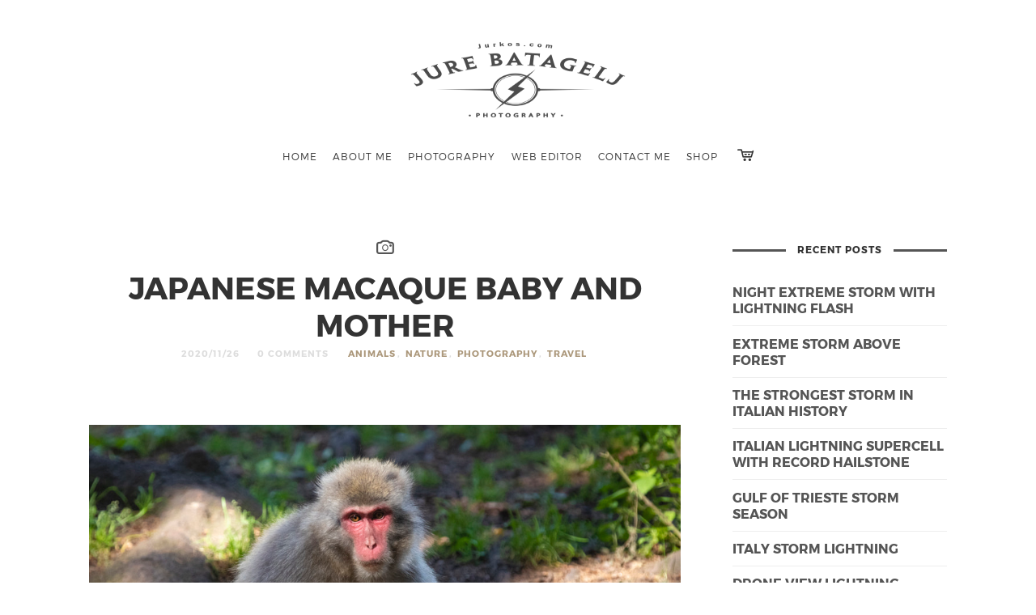

--- FILE ---
content_type: text/html; charset=UTF-8
request_url: https://www.jurkos.com/japanese-macaque-baby-and-mother/
body_size: 23233
content:
<!doctype html><html lang="en-US" class=" no-fluidbox"><head><script data-no-optimize="1">var litespeed_docref=sessionStorage.getItem("litespeed_docref");litespeed_docref&&(Object.defineProperty(document,"referrer",{get:function(){return litespeed_docref}}),sessionStorage.removeItem("litespeed_docref"));</script> <meta charset="UTF-8"><meta name="viewport" content="width=device-width, initial-scale=1"><meta name='robots' content='index, follow, max-image-preview:large, max-snippet:-1, max-video-preview:-1' /><title>Japanese Macaque Baby and Mother - Jurkos</title><link rel="canonical" href="https://www.jurkos.com/japanese-macaque-baby-and-mother/" /><meta property="og:locale" content="en_US" /><meta property="og:type" content="article" /><meta property="og:title" content="Japanese Macaque Baby and Mother - Jurkos" /><meta property="og:url" content="https://www.jurkos.com/japanese-macaque-baby-and-mother/" /><meta property="og:site_name" content="Jurkos" /><meta property="article:published_time" content="2020-11-26T15:58:14+00:00" /><meta property="article:modified_time" content="2020-11-26T15:58:15+00:00" /><meta property="og:image" content="https://drscdn.500px.org/photo/1021197386/m%3D900/v2?sig=09e482ba76f80a2bc1dda261ac827f558f2b6f9cc8fae49d8b48ee67639b7c2d" /><meta name="author" content="Jurkos" /><meta name="twitter:card" content="summary_large_image" /><meta name="twitter:label1" content="Written by" /><meta name="twitter:data1" content="Jurkos" /> <script type="application/ld+json" class="yoast-schema-graph">{"@context":"https://schema.org","@graph":[{"@type":"WebPage","@id":"https://www.jurkos.com/japanese-macaque-baby-and-mother/","url":"https://www.jurkos.com/japanese-macaque-baby-and-mother/","name":"Japanese Macaque Baby and Mother - Jurkos","isPartOf":{"@id":"https://www.jurkos.com/#website"},"primaryImageOfPage":{"@id":"https://www.jurkos.com/japanese-macaque-baby-and-mother/#primaryimage"},"image":{"@id":"https://www.jurkos.com/japanese-macaque-baby-and-mother/#primaryimage"},"thumbnailUrl":"https://drscdn.500px.org/photo/1021197386/m%3D900/v2?sig=09e482ba76f80a2bc1dda261ac827f558f2b6f9cc8fae49d8b48ee67639b7c2d","datePublished":"2020-11-26T15:58:14+00:00","dateModified":"2020-11-26T15:58:15+00:00","author":{"@id":"https://www.jurkos.com/#/schema/person/a52c9fcdd91e5accf1c9ee104c6c27c4"},"breadcrumb":{"@id":"https://www.jurkos.com/japanese-macaque-baby-and-mother/#breadcrumb"},"inLanguage":"en-US","potentialAction":[{"@type":"ReadAction","target":["https://www.jurkos.com/japanese-macaque-baby-and-mother/"]}]},{"@type":"ImageObject","inLanguage":"en-US","@id":"https://www.jurkos.com/japanese-macaque-baby-and-mother/#primaryimage","url":"https://drscdn.500px.org/photo/1021197386/m%3D900/v2?sig=09e482ba76f80a2bc1dda261ac827f558f2b6f9cc8fae49d8b48ee67639b7c2d","contentUrl":"https://drscdn.500px.org/photo/1021197386/m%3D900/v2?sig=09e482ba76f80a2bc1dda261ac827f558f2b6f9cc8fae49d8b48ee67639b7c2d"},{"@type":"BreadcrumbList","@id":"https://www.jurkos.com/japanese-macaque-baby-and-mother/#breadcrumb","itemListElement":[{"@type":"ListItem","position":1,"name":"Home","item":"https://www.jurkos.com/"},{"@type":"ListItem","position":2,"name":"BLOG","item":"https://www.jurkos.com/blog/"},{"@type":"ListItem","position":3,"name":"Japanese Macaque Baby and Mother"}]},{"@type":"WebSite","@id":"https://www.jurkos.com/#website","url":"https://www.jurkos.com/","name":"Jurkos","description":"Photography, Design, 3D, CAD, Computers, Sport, www, ....","potentialAction":[{"@type":"SearchAction","target":{"@type":"EntryPoint","urlTemplate":"https://www.jurkos.com/?s={search_term_string}"},"query-input":{"@type":"PropertyValueSpecification","valueRequired":true,"valueName":"search_term_string"}}],"inLanguage":"en-US"},{"@type":"Person","@id":"https://www.jurkos.com/#/schema/person/a52c9fcdd91e5accf1c9ee104c6c27c4","name":"Jurkos","image":{"@type":"ImageObject","inLanguage":"en-US","@id":"https://www.jurkos.com/#/schema/person/image/","url":"https://www.jurkos.com/wp-content/litespeed/avatar/e370c636103eeb020452ff487730b39a.jpg?ver=1769772354","contentUrl":"https://www.jurkos.com/wp-content/litespeed/avatar/e370c636103eeb020452ff487730b39a.jpg?ver=1769772354","caption":"Jurkos"},"sameAs":["https://www.jurkos.com/"],"url":"https://www.jurkos.com/author/jurkos/"}]}</script> <link rel='dns-prefetch' href='//www.googletagmanager.com' /><link rel='dns-prefetch' href='//fonts.googleapis.com' /><link rel="alternate" type="application/rss+xml" title="Jurkos &raquo; Feed" href="https://www.jurkos.com/feed/" /><link rel="alternate" type="application/rss+xml" title="Jurkos &raquo; Comments Feed" href="https://www.jurkos.com/comments/feed/" /><link rel="alternate" type="application/rss+xml" title="Jurkos &raquo; Japanese Macaque Baby and Mother Comments Feed" href="https://www.jurkos.com/japanese-macaque-baby-and-mother/feed/" /><link rel="alternate" title="oEmbed (JSON)" type="application/json+oembed" href="https://www.jurkos.com/wp-json/oembed/1.0/embed?url=https%3A%2F%2Fwww.jurkos.com%2Fjapanese-macaque-baby-and-mother%2F" /><link rel="alternate" title="oEmbed (XML)" type="text/xml+oembed" href="https://www.jurkos.com/wp-json/oembed/1.0/embed?url=https%3A%2F%2Fwww.jurkos.com%2Fjapanese-macaque-baby-and-mother%2F&#038;format=xml" />
 <script src="//www.googletagmanager.com/gtag/js?id=G-37V4HPXSHJ"  data-cfasync="false" data-wpfc-render="false" type="text/javascript" async></script> <script data-cfasync="false" data-wpfc-render="false" type="text/javascript">var mi_version = '9.11.0';
				var mi_track_user = true;
				var mi_no_track_reason = '';
								var MonsterInsightsDefaultLocations = {"page_location":"https:\/\/www.jurkos.com\/japanese-macaque-baby-and-mother\/"};
								if ( typeof MonsterInsightsPrivacyGuardFilter === 'function' ) {
					var MonsterInsightsLocations = (typeof MonsterInsightsExcludeQuery === 'object') ? MonsterInsightsPrivacyGuardFilter( MonsterInsightsExcludeQuery ) : MonsterInsightsPrivacyGuardFilter( MonsterInsightsDefaultLocations );
				} else {
					var MonsterInsightsLocations = (typeof MonsterInsightsExcludeQuery === 'object') ? MonsterInsightsExcludeQuery : MonsterInsightsDefaultLocations;
				}

								var disableStrs = [
										'ga-disable-G-37V4HPXSHJ',
									];

				/* Function to detect opted out users */
				function __gtagTrackerIsOptedOut() {
					for (var index = 0; index < disableStrs.length; index++) {
						if (document.cookie.indexOf(disableStrs[index] + '=true') > -1) {
							return true;
						}
					}

					return false;
				}

				/* Disable tracking if the opt-out cookie exists. */
				if (__gtagTrackerIsOptedOut()) {
					for (var index = 0; index < disableStrs.length; index++) {
						window[disableStrs[index]] = true;
					}
				}

				/* Opt-out function */
				function __gtagTrackerOptout() {
					for (var index = 0; index < disableStrs.length; index++) {
						document.cookie = disableStrs[index] + '=true; expires=Thu, 31 Dec 2099 23:59:59 UTC; path=/';
						window[disableStrs[index]] = true;
					}
				}

				if ('undefined' === typeof gaOptout) {
					function gaOptout() {
						__gtagTrackerOptout();
					}
				}
								window.dataLayer = window.dataLayer || [];

				window.MonsterInsightsDualTracker = {
					helpers: {},
					trackers: {},
				};
				if (mi_track_user) {
					function __gtagDataLayer() {
						dataLayer.push(arguments);
					}

					function __gtagTracker(type, name, parameters) {
						if (!parameters) {
							parameters = {};
						}

						if (parameters.send_to) {
							__gtagDataLayer.apply(null, arguments);
							return;
						}

						if (type === 'event') {
														parameters.send_to = monsterinsights_frontend.v4_id;
							var hookName = name;
							if (typeof parameters['event_category'] !== 'undefined') {
								hookName = parameters['event_category'] + ':' + name;
							}

							if (typeof MonsterInsightsDualTracker.trackers[hookName] !== 'undefined') {
								MonsterInsightsDualTracker.trackers[hookName](parameters);
							} else {
								__gtagDataLayer('event', name, parameters);
							}
							
						} else {
							__gtagDataLayer.apply(null, arguments);
						}
					}

					__gtagTracker('js', new Date());
					__gtagTracker('set', {
						'developer_id.dZGIzZG': true,
											});
					if ( MonsterInsightsLocations.page_location ) {
						__gtagTracker('set', MonsterInsightsLocations);
					}
										__gtagTracker('config', 'G-37V4HPXSHJ', {"forceSSL":"true"} );
										window.gtag = __gtagTracker;										(function () {
						/* https://developers.google.com/analytics/devguides/collection/analyticsjs/ */
						/* ga and __gaTracker compatibility shim. */
						var noopfn = function () {
							return null;
						};
						var newtracker = function () {
							return new Tracker();
						};
						var Tracker = function () {
							return null;
						};
						var p = Tracker.prototype;
						p.get = noopfn;
						p.set = noopfn;
						p.send = function () {
							var args = Array.prototype.slice.call(arguments);
							args.unshift('send');
							__gaTracker.apply(null, args);
						};
						var __gaTracker = function () {
							var len = arguments.length;
							if (len === 0) {
								return;
							}
							var f = arguments[len - 1];
							if (typeof f !== 'object' || f === null || typeof f.hitCallback !== 'function') {
								if ('send' === arguments[0]) {
									var hitConverted, hitObject = false, action;
									if ('event' === arguments[1]) {
										if ('undefined' !== typeof arguments[3]) {
											hitObject = {
												'eventAction': arguments[3],
												'eventCategory': arguments[2],
												'eventLabel': arguments[4],
												'value': arguments[5] ? arguments[5] : 1,
											}
										}
									}
									if ('pageview' === arguments[1]) {
										if ('undefined' !== typeof arguments[2]) {
											hitObject = {
												'eventAction': 'page_view',
												'page_path': arguments[2],
											}
										}
									}
									if (typeof arguments[2] === 'object') {
										hitObject = arguments[2];
									}
									if (typeof arguments[5] === 'object') {
										Object.assign(hitObject, arguments[5]);
									}
									if ('undefined' !== typeof arguments[1].hitType) {
										hitObject = arguments[1];
										if ('pageview' === hitObject.hitType) {
											hitObject.eventAction = 'page_view';
										}
									}
									if (hitObject) {
										action = 'timing' === arguments[1].hitType ? 'timing_complete' : hitObject.eventAction;
										hitConverted = mapArgs(hitObject);
										__gtagTracker('event', action, hitConverted);
									}
								}
								return;
							}

							function mapArgs(args) {
								var arg, hit = {};
								var gaMap = {
									'eventCategory': 'event_category',
									'eventAction': 'event_action',
									'eventLabel': 'event_label',
									'eventValue': 'event_value',
									'nonInteraction': 'non_interaction',
									'timingCategory': 'event_category',
									'timingVar': 'name',
									'timingValue': 'value',
									'timingLabel': 'event_label',
									'page': 'page_path',
									'location': 'page_location',
									'title': 'page_title',
									'referrer' : 'page_referrer',
								};
								for (arg in args) {
																		if (!(!args.hasOwnProperty(arg) || !gaMap.hasOwnProperty(arg))) {
										hit[gaMap[arg]] = args[arg];
									} else {
										hit[arg] = args[arg];
									}
								}
								return hit;
							}

							try {
								f.hitCallback();
							} catch (ex) {
							}
						};
						__gaTracker.create = newtracker;
						__gaTracker.getByName = newtracker;
						__gaTracker.getAll = function () {
							return [];
						};
						__gaTracker.remove = noopfn;
						__gaTracker.loaded = true;
						window['__gaTracker'] = __gaTracker;
					})();
									} else {
										console.log("");
					(function () {
						function __gtagTracker() {
							return null;
						}

						window['__gtagTracker'] = __gtagTracker;
						window['gtag'] = __gtagTracker;
					})();
									}</script> <style id='wp-img-auto-sizes-contain-inline-css' type='text/css'>img:is([sizes=auto i],[sizes^="auto," i]){contain-intrinsic-size:3000px 1500px}
/*# sourceURL=wp-img-auto-sizes-contain-inline-css */</style><style id="litespeed-ccss">ul{box-sizing:border-box}:root{--wp--preset--font-size--normal:16px;--wp--preset--font-size--huge:42px}.screen-reader-text{border:0;clip:rect(1px,1px,1px,1px);-webkit-clip-path:inset(50%);clip-path:inset(50%);height:1px;margin:-1px;overflow:hidden;padding:0;position:absolute;width:1px;word-wrap:normal!important}:root{--swiper-theme-color:#007aff}:root{--swiper-navigation-size:44px}@media (max-width:48em){::-webkit-scrollbar{width:3px;height:3px}::-webkit-scrollbar-track{background-color:rgba(11,11,11,.4);border-radius:10px}::-webkit-scrollbar-thumb{background:#016aa7;border-radius:10px}}:root{--wp-admin-theme-color:#007cba;--wp-admin-theme-color--rgb:0,124,186;--wp-admin-theme-color-darker-10:#006ba1;--wp-admin-theme-color-darker-10--rgb:0,107,161;--wp-admin-theme-color-darker-20:#005a87;--wp-admin-theme-color-darker-20--rgb:0,90,135;--wp-admin-border-width-focus:2px}@media (-webkit-min-device-pixel-ratio:2),(min-resolution:192dpi){:root{--wp-admin-border-width-focus:1.5px}}:root{--wp-admin-theme-color:#007cba;--wp-admin-theme-color--rgb:0,124,186;--wp-admin-theme-color-darker-10:#006ba1;--wp-admin-theme-color-darker-10--rgb:0,107,161;--wp-admin-theme-color-darker-20:#005a87;--wp-admin-theme-color-darker-20--rgb:0,90,135;--wp-admin-border-width-focus:2px}@media (-webkit-min-device-pixel-ratio:2),(min-resolution:192dpi){:root{--wp-admin-border-width-focus:1.5px}}:root{--wp-admin-theme-color:#007cba;--wp-admin-theme-color--rgb:0,124,186;--wp-admin-theme-color-darker-10:#006ba1;--wp-admin-theme-color-darker-10--rgb:0,107,161;--wp-admin-theme-color-darker-20:#005a87;--wp-admin-theme-color-darker-20--rgb:0,90,135;--wp-admin-border-width-focus:2px}@media (-webkit-min-device-pixel-ratio:2),(min-resolution:192dpi){:root{--wp-admin-border-width-focus:1.5px}}:root{--wp-admin-theme-color:#007cba;--wp-admin-theme-color--rgb:0,124,186;--wp-admin-theme-color-darker-10:#006ba1;--wp-admin-theme-color-darker-10--rgb:0,107,161;--wp-admin-theme-color-darker-20:#005a87;--wp-admin-theme-color-darker-20--rgb:0,90,135;--wp-admin-border-width-focus:2px}@media (-webkit-min-device-pixel-ratio:2),(min-resolution:192dpi){:root{--wp-admin-border-width-focus:1.5px}}:root{--wp-admin-theme-color:#007cba;--wp-admin-theme-color--rgb:0,124,186;--wp-admin-theme-color-darker-10:#006ba1;--wp-admin-theme-color-darker-10--rgb:0,107,161;--wp-admin-theme-color-darker-20:#005a87;--wp-admin-theme-color-darker-20--rgb:0,90,135;--wp-admin-border-width-focus:2px}@media (-webkit-min-device-pixel-ratio:2),(min-resolution:192dpi){:root{--wp-admin-border-width-focus:1.5px}}.screen-reader-text{clip:rect(1px,1px,1px,1px);word-wrap:normal!important;border:0;-webkit-clip-path:inset(50%);clip-path:inset(50%);height:1px;margin:-1px;overflow:hidden;overflow-wrap:normal!important;padding:0;position:absolute!important;width:1px}body{--wp--preset--color--black:#000;--wp--preset--color--cyan-bluish-gray:#abb8c3;--wp--preset--color--white:#fff;--wp--preset--color--pale-pink:#f78da7;--wp--preset--color--vivid-red:#cf2e2e;--wp--preset--color--luminous-vivid-orange:#ff6900;--wp--preset--color--luminous-vivid-amber:#fcb900;--wp--preset--color--light-green-cyan:#7bdcb5;--wp--preset--color--vivid-green-cyan:#00d084;--wp--preset--color--pale-cyan-blue:#8ed1fc;--wp--preset--color--vivid-cyan-blue:#0693e3;--wp--preset--color--vivid-purple:#9b51e0;--wp--preset--gradient--vivid-cyan-blue-to-vivid-purple:linear-gradient(135deg,rgba(6,147,227,1) 0%,#9b51e0 100%);--wp--preset--gradient--light-green-cyan-to-vivid-green-cyan:linear-gradient(135deg,#7adcb4 0%,#00d082 100%);--wp--preset--gradient--luminous-vivid-amber-to-luminous-vivid-orange:linear-gradient(135deg,rgba(252,185,0,1) 0%,rgba(255,105,0,1) 100%);--wp--preset--gradient--luminous-vivid-orange-to-vivid-red:linear-gradient(135deg,rgba(255,105,0,1) 0%,#cf2e2e 100%);--wp--preset--gradient--very-light-gray-to-cyan-bluish-gray:linear-gradient(135deg,#eee 0%,#a9b8c3 100%);--wp--preset--gradient--cool-to-warm-spectrum:linear-gradient(135deg,#4aeadc 0%,#9778d1 20%,#cf2aba 40%,#ee2c82 60%,#fb6962 80%,#fef84c 100%);--wp--preset--gradient--blush-light-purple:linear-gradient(135deg,#ffceec 0%,#9896f0 100%);--wp--preset--gradient--blush-bordeaux:linear-gradient(135deg,#fecda5 0%,#fe2d2d 50%,#6b003e 100%);--wp--preset--gradient--luminous-dusk:linear-gradient(135deg,#ffcb70 0%,#c751c0 50%,#4158d0 100%);--wp--preset--gradient--pale-ocean:linear-gradient(135deg,#fff5cb 0%,#b6e3d4 50%,#33a7b5 100%);--wp--preset--gradient--electric-grass:linear-gradient(135deg,#caf880 0%,#71ce7e 100%);--wp--preset--gradient--midnight:linear-gradient(135deg,#020381 0%,#2874fc 100%);--wp--preset--duotone--dark-grayscale:url('#wp-duotone-dark-grayscale');--wp--preset--duotone--grayscale:url('#wp-duotone-grayscale');--wp--preset--duotone--purple-yellow:url('#wp-duotone-purple-yellow');--wp--preset--duotone--blue-red:url('#wp-duotone-blue-red');--wp--preset--duotone--midnight:url('#wp-duotone-midnight');--wp--preset--duotone--magenta-yellow:url('#wp-duotone-magenta-yellow');--wp--preset--duotone--purple-green:url('#wp-duotone-purple-green');--wp--preset--duotone--blue-orange:url('#wp-duotone-blue-orange');--wp--preset--font-size--small:13px;--wp--preset--font-size--medium:20px;--wp--preset--font-size--large:36px;--wp--preset--font-size--x-large:42px}#cookie-law-info-bar{font-size:15px;margin:0 auto;padding:12px 10px;position:absolute;text-align:center;box-sizing:border-box;width:100%;z-index:9999;display:none;left:0;font-weight:300;box-shadow:0 -1px 10px 0 rgba(172,171,171,.3)}#cookie-law-info-bar span{vertical-align:middle}.cli-plugin-button,.cli-plugin-button:visited{display:inline-block;padding:9px 12px;color:#fff;text-decoration:none;position:relative;margin-left:5px;text-decoration:none}.cli-plugin-main-link{margin-left:0;font-weight:550;text-decoration:underline}.cli-plugin-button,.cli-plugin-button:visited,.medium.cli-plugin-button,.medium.cli-plugin-button:visited{font-size:13px;font-weight:400;line-height:1}.cli-plugin-button{margin-top:5px}.cli-bar-popup{-moz-background-clip:padding;-webkit-background-clip:padding;background-clip:padding-box;-webkit-border-radius:30px;-moz-border-radius:30px;border-radius:30px;padding:20px}.cli-container-fluid{padding-right:15px;padding-left:15px;margin-right:auto;margin-left:auto}.cli-row{display:-ms-flexbox;display:flex;-ms-flex-wrap:wrap;flex-wrap:wrap;margin-right:-15px;margin-left:-15px}.cli-align-items-stretch{-ms-flex-align:stretch!important;align-items:stretch!important}.cli-px-0{padding-left:0;padding-right:0}.cli-btn{font-size:14px;display:inline-block;font-weight:400;text-align:center;white-space:nowrap;vertical-align:middle;border:1px solid transparent;padding:.5rem 1.25rem;line-height:1;border-radius:.25rem}.cli-modal-backdrop{position:fixed;top:0;right:0;bottom:0;left:0;z-index:1040;background-color:#000;display:none}.cli-modal-backdrop.cli-fade{opacity:0}.cli-modal a{text-decoration:none}.cli-modal .cli-modal-dialog{position:relative;width:auto;margin:.5rem;font-family:-apple-system,BlinkMacSystemFont,"Segoe UI",Roboto,"Helvetica Neue",Arial,sans-serif,"Apple Color Emoji","Segoe UI Emoji","Segoe UI Symbol";font-size:1rem;font-weight:400;line-height:1.5;color:#212529;text-align:left;display:-ms-flexbox;display:flex;-ms-flex-align:center;align-items:center;min-height:calc(100% - (.5rem*2))}@media (min-width:576px){.cli-modal .cli-modal-dialog{max-width:500px;margin:1.75rem auto;min-height:calc(100% - (1.75rem*2))}}@media (min-width:992px){.cli-modal .cli-modal-dialog{max-width:900px}}.cli-modal-content{position:relative;display:-ms-flexbox;display:flex;-ms-flex-direction:column;flex-direction:column;width:100%;background-color:#fff;background-clip:padding-box;border-radius:.3rem;outline:0}.cli-modal .cli-modal-close{position:absolute;right:10px;top:10px;z-index:1;padding:0;background-color:transparent!important;border:0;-webkit-appearance:none;font-size:1.5rem;font-weight:700;line-height:1;color:#000;text-shadow:0 1px 0 #fff}.cli-switch{display:inline-block;position:relative;min-height:1px;padding-left:70px;font-size:14px}.cli-switch input[type=checkbox]{display:none}.cli-switch .cli-slider{background-color:#e3e1e8;height:24px;width:50px;bottom:0;left:0;position:absolute;right:0;top:0}.cli-switch .cli-slider:before{background-color:#fff;bottom:2px;content:"";height:20px;left:2px;position:absolute;width:20px}.cli-switch input:checked+.cli-slider{background-color:#00acad}.cli-switch input:checked+.cli-slider:before{transform:translateX(26px)}.cli-switch .cli-slider{border-radius:34px}.cli-switch .cli-slider:before{border-radius:50%}.cli-tab-content{background:#fff}.cli-tab-content{width:100%;padding:30px}@media (max-width:767px){.cli-tab-content{padding:30px 10px}}.cli-container-fluid{padding-right:15px;padding-left:15px;margin-right:auto;margin-left:auto}.cli-row{display:-ms-flexbox;display:flex;-ms-flex-wrap:wrap;flex-wrap:wrap;margin-right:-15px;margin-left:-15px}.cli-align-items-stretch{-ms-flex-align:stretch!important;align-items:stretch!important}.cli-px-0{padding-left:0;padding-right:0}.cli-btn{font-size:14px;display:inline-block;font-weight:400;text-align:center;white-space:nowrap;vertical-align:middle;border:1px solid transparent;padding:.5rem 1.25rem;line-height:1;border-radius:.25rem}.cli-modal-backdrop{position:fixed;top:0;right:0;bottom:0;left:0;z-index:1040;background-color:#000;-webkit-transform:scale(0);transform:scale(0)}.cli-modal-backdrop.cli-fade{opacity:0}.cli-modal{position:fixed;top:0;right:0;bottom:0;left:0;z-index:99999;transform:scale(0);overflow:hidden;outline:0;display:none}.cli-modal a{text-decoration:none}.cli-modal .cli-modal-dialog{position:relative;width:auto;margin:.5rem;font-family:inherit;font-size:1rem;font-weight:400;line-height:1.5;color:#212529;text-align:left;display:-ms-flexbox;display:flex;-ms-flex-align:center;align-items:center;min-height:calc(100% - (.5rem*2))}@media (min-width:576px){.cli-modal .cli-modal-dialog{max-width:500px;margin:1.75rem auto;min-height:calc(100% - (1.75rem*2))}}.cli-modal-content{position:relative;display:-ms-flexbox;display:flex;-ms-flex-direction:column;flex-direction:column;width:100%;background-color:#fff;background-clip:padding-box;border-radius:.2rem;box-sizing:border-box;outline:0}.cli-switch{display:inline-block;position:relative;min-height:1px;padding-left:38px;font-size:14px}.cli-switch input[type=checkbox]{display:none}.cli-switch .cli-slider{background-color:#e3e1e8;height:20px;width:38px;bottom:0;left:0;position:absolute;right:0;top:0}.cli-switch .cli-slider:before{background-color:#fff;bottom:2px;content:"";height:15px;left:3px;position:absolute;width:15px}.cli-switch input:checked+.cli-slider{background-color:#61a229}.cli-switch input:checked+.cli-slider:before{transform:translateX(18px)}.cli-switch .cli-slider{border-radius:34px;font-size:0}.cli-switch .cli-slider:before{border-radius:50%}.cli-tab-content{background:#fff}.cli-tab-content{width:100%;padding:5px 30px 5px 5px;box-sizing:border-box}@media (max-width:767px){.cli-tab-content{padding:30px 10px}}.cli-tab-footer .cli-btn{background-color:#00acad;padding:10px 15px;text-decoration:none}.cli-tab-footer .wt-cli-privacy-accept-btn{background-color:#61a229;color:#fff;border-radius:0}.cli-tab-footer{width:100%;text-align:right;padding:20px 0}.cli-col-12{width:100%}.cli-tab-header{display:flex;justify-content:space-between}.cli-tab-header a:before{width:10px;height:2px;left:0;top:calc(50% - 1px)}.cli-tab-header a:after{width:2px;height:10px;left:4px;top:calc(50% - 5px);-webkit-transform:none;transform:none}.cli-tab-header a:before{width:7px;height:7px;border-right:1px solid #4a6e78;border-bottom:1px solid #4a6e78;content:" ";transform:rotate(-45deg);margin-right:10px}.cli-tab-header a.cli-nav-link{position:relative;display:flex;align-items:center;font-size:14px;color:#000;text-transform:capitalize}.cli-tab-header{border-radius:5px;padding:12px 15px;background-color:#f2f2f2}.cli-modal .cli-modal-close{position:absolute;right:0;top:0;z-index:1;-webkit-appearance:none;width:40px;height:40px;padding:0;border-radius:50%;padding:10px;background:0 0;border:none;min-width:40px}.cli-tab-container h4{font-family:inherit;font-size:16px;margin-bottom:15px;margin:10px 0}#cliSettingsPopup .cli-tab-section-container{padding-top:12px}.cli-privacy-content-text{font-size:14px;line-height:1.4;margin-top:0;padding:0;color:#000}.cli-tab-content{display:none}.cli-tab-section .cli-tab-content{padding:10px 20px 5px}.cli-tab-section{margin-top:5px}@media (min-width:992px){.cli-modal .cli-modal-dialog{max-width:645px}}.cli-switch .cli-slider:after{content:attr(data-cli-disable);position:absolute;right:50px;color:#000;font-size:12px;text-align:right;min-width:80px}.cli-switch input:checked+.cli-slider:after{content:attr(data-cli-enable)}.cli-privacy-overview:not(.cli-collapsed) .cli-privacy-content{max-height:60px;overflow:hidden}a.cli-privacy-readmore{font-size:12px;margin-top:12px;display:inline-block;padding-bottom:0;color:#000;text-decoration:underline}.cli-modal-footer{position:relative}a.cli-privacy-readmore:before{content:attr(data-readmore-text)}.cli-modal-close svg{fill:#000}span.cli-necessary-caption{color:#000;font-size:12px}.cli-tab-container .cli-row{max-height:500px;overflow-y:auto}.wt-cli-sr-only{display:none;font-size:16px}.wt-cli-necessary-checkbox{display:none!important}.wt-cli-privacy-overview-actions{padding-bottom:0}.wt-cli-cookie-description{font-size:14px;line-height:1.4;margin-top:0;padding:0;color:#000}:root{--woocommerce:#a46497;--wc-green:#7ad03a;--wc-red:#a00;--wc-orange:#ffba00;--wc-blue:#2ea2cc;--wc-primary:#a46497;--wc-primary-text:#fff;--wc-secondary:#ebe9eb;--wc-secondary-text:#515151;--wc-highlight:#77a464;--wc-highligh-text:#fff;--wc-content-bg:#fff;--wc-subtext:#767676}@media only screen and (max-width:768px){:root{--woocommerce:#a46497;--wc-green:#7ad03a;--wc-red:#a00;--wc-orange:#ffba00;--wc-blue:#2ea2cc;--wc-primary:#a46497;--wc-primary-text:#fff;--wc-secondary:#ebe9eb;--wc-secondary-text:#515151;--wc-highlight:#77a464;--wc-highligh-text:#fff;--wc-content-bg:#fff;--wc-subtext:#767676}}:root{--woocommerce:#a46497;--wc-green:#7ad03a;--wc-red:#a00;--wc-orange:#ffba00;--wc-blue:#2ea2cc;--wc-primary:#a46497;--wc-primary-text:#fff;--wc-secondary:#ebe9eb;--wc-secondary-text:#515151;--wc-highlight:#77a464;--wc-highligh-text:#fff;--wc-content-bg:#fff;--wc-subtext:#767676}.screen-reader-text{clip:rect(1px,1px,1px,1px);height:1px;overflow:hidden;position:absolute!important;width:1px;word-wrap:normal!important}html{font-family:sans-serif;-ms-text-size-adjust:100%;-webkit-text-size-adjust:100%}body{margin:0}article,aside,header,nav{display:block}a{background:0 0}h1{font-size:2em;margin:.67em 0}img{border:0}svg:not(:root){overflow:hidden}button,input{color:inherit;font:inherit;margin:0}button{overflow:visible}button{text-transform:none}button{-webkit-appearance:button}button::-moz-focus-inner,input::-moz-focus-inner{border:0;padding:0}input{line-height:normal}input[type=checkbox]{box-sizing:border-box;padding:0}*{-webkit-box-sizing:border-box;-moz-box-sizing:border-box;box-sizing:border-box}*:before,*:after{-webkit-box-sizing:border-box;-moz-box-sizing:border-box;box-sizing:border-box}html{font-size:10px}body{font-family:"Helvetica Neue",Helvetica,Arial,sans-serif;font-size:14px;line-height:1.42857143;color:#333;background-color:#fff}input,button{font-family:inherit;font-size:inherit;line-height:inherit}a{color:#428bca;text-decoration:none}img{vertical-align:middle}.row{margin-left:-15px;margin-right:-15px}.col-sm-6{position:relative;min-height:1px;padding-left:15px;padding-right:15px}@media (min-width:768px){.col-sm-6{float:left}.col-sm-6{width:50%}}.row:before,.row:after{content:" ";display:table}.row:after{clear:both}[class^=pw-icon-]:before{font-family:"fontello";font-style:normal;font-weight:400;speak:none;display:inline-block;text-decoration:inherit;width:1em;margin-right:.2em;text-align:center;font-variant:normal;text-transform:none;line-height:1em;margin-left:.2em;-webkit-font-smoothing:antialiased;-moz-osx-font-smoothing:grayscale}.pw-icon-facebook:before{content:'\e825'}.pw-icon-twitter:before{content:'\e826'}.pw-icon-gplus:before{content:'\e828'}.pw-icon-mail:before{content:'\e857'}button.pswp__button{box-shadow:none!important;background-image:url(/wp-content/plugins/woocommerce/assets/css/photoswipe/default-skin/default-skin.png)!important}button.pswp__button,button.pswp__button--arrow--left:before,button.pswp__button--arrow--right:before{background-color:transparent!important}button.pswp__button--arrow--left,button.pswp__button--arrow--right{background-image:none!important}.pswp{display:none;position:absolute;width:100%;height:100%;left:0;top:0;overflow:hidden;-ms-touch-action:none;touch-action:none;z-index:1500;-webkit-text-size-adjust:100%;-webkit-backface-visibility:hidden;outline:0}.pswp *{-webkit-box-sizing:border-box;box-sizing:border-box}.pswp__bg{position:absolute;left:0;top:0;width:100%;height:100%;background:#000;opacity:0;-webkit-transform:translateZ(0);transform:translateZ(0);-webkit-backface-visibility:hidden;will-change:opacity}.pswp__scroll-wrap{position:absolute;left:0;top:0;width:100%;height:100%;overflow:hidden}.pswp__container{-ms-touch-action:none;touch-action:none;position:absolute;left:0;right:0;top:0;bottom:0}.pswp__container{-webkit-touch-callout:none}.pswp__bg{will-change:opacity}.pswp__container{-webkit-backface-visibility:hidden}.pswp__item{position:absolute;left:0;right:0;top:0;bottom:0;overflow:hidden}.pswp__button{width:44px;height:44px;position:relative;background:0 0;overflow:visible;-webkit-appearance:none;display:block;border:0;padding:0;margin:0;float:right;opacity:.75;-webkit-box-shadow:none;box-shadow:none}.pswp__button::-moz-focus-inner{padding:0;border:0}.pswp__button,.pswp__button--arrow--left:before,.pswp__button--arrow--right:before{background:url(/wp-content/plugins/woocommerce/assets/css/photoswipe/default-skin/default-skin.png) 0 0 no-repeat;background-size:264px 88px;width:44px;height:44px}.pswp__button--close{background-position:0 -44px}.pswp__button--share{background-position:-44px -44px}.pswp__button--fs{display:none}.pswp__button--zoom{display:none;background-position:-88px 0}.pswp__button--arrow--left,.pswp__button--arrow--right{background:0 0;top:50%;margin-top:-50px;width:70px;height:100px;position:absolute}.pswp__button--arrow--left{left:0}.pswp__button--arrow--right{right:0}.pswp__button--arrow--left:before,.pswp__button--arrow--right:before{content:'';top:35px;background-color:rgba(0,0,0,.3);height:30px;width:32px;position:absolute}.pswp__button--arrow--left:before{left:6px;background-position:-138px -44px}.pswp__button--arrow--right:before{right:6px;background-position:-94px -44px}.pswp__share-modal{display:block;background:rgba(0,0,0,.5);width:100%;height:100%;top:0;left:0;padding:10px;position:absolute;z-index:1600;opacity:0;-webkit-backface-visibility:hidden;will-change:opacity}.pswp__share-modal--hidden{display:none}.pswp__share-tooltip{z-index:1620;position:absolute;background:#fff;top:56px;border-radius:2px;display:block;width:auto;right:44px;-webkit-box-shadow:0 2px 5px rgba(0,0,0,.25);box-shadow:0 2px 5px rgba(0,0,0,.25);-webkit-transform:translateY(6px);-ms-transform:translateY(6px);transform:translateY(6px);-webkit-backface-visibility:hidden;will-change:transform}.pswp__counter{position:absolute;left:0;top:0;height:44px;font-size:13px;line-height:44px;color:#fff;opacity:.75;padding:0 10px}.pswp__caption{position:absolute;left:0;bottom:0;width:100%;min-height:44px}.pswp__caption__center{text-align:left;max-width:420px;margin:0 auto;font-size:13px;padding:10px;line-height:20px;color:#ccc}.pswp__preloader{width:44px;height:44px;position:absolute;top:0;left:50%;margin-left:-22px;opacity:0;will-change:opacity;direction:ltr}.pswp__preloader__icn{width:20px;height:20px;margin:12px}@media screen and (max-width:1024px){.pswp__preloader{position:relative;left:auto;top:auto;margin:0;float:right}}.pswp__ui{-webkit-font-smoothing:auto;visibility:visible;opacity:1;z-index:1550}.pswp__top-bar{position:absolute;left:0;top:0;height:44px;width:100%}.pswp__caption,.pswp__top-bar{-webkit-backface-visibility:hidden;will-change:opacity}.pswp__caption,.pswp__top-bar{background-color:rgba(0,0,0,.5)}.pswp__ui--hidden .pswp__button--arrow--left,.pswp__ui--hidden .pswp__button--arrow--right,.pswp__ui--hidden .pswp__caption,.pswp__ui--hidden .pswp__top-bar{opacity:.001}button::-moz-focus-inner{padding:0;border:0}html{font-size:100%;box-sizing:border-box}*,*:before,*:after{box-sizing:inherit;-webkit-font-smoothing:antialiased}body{position:relative;font-size:1em;line-height:1.5625;-webkit-text-size-adjust:none}a{text-decoration:none;outline:none}ul{list-style:square}img{max-width:100%}img:not(.no-auto-height){height:auto}body,input,button{font-family:'Roboto',sans-serif}h1,h3,h4,.nav-menu,.entry-meta,.entry-title,button,label,.widget_recent_entries ul li,.pswp__counter{font-family:'Montserrat',sans-serif}.hentry .entry-header:before{font-family:fontello;font-style:normal;font-weight:400;speak:none;display:inline-block;text-decoration:inherit;text-align:center;font-variant:normal;text-transform:none}h1,h3,h4{line-height:1.4;font-weight:700;margin:1.2em 0 .8em}h1:first-child,h3:first-child,h4:first-child{margin-top:0}h1{font-size:1.5em;margin:.8em 0;line-height:1.2}h3{font-size:1.1em}h4{font-size:1em}p{margin:0 0 1.1em;font-size:.9375em}ul{margin:.2em 0 1em;line-height:1.8}ul{list-style:disc}label{display:block;font-size:9px;letter-spacing:.15em;margin-bottom:.6em;text-transform:uppercase}::-webkit-input-placeholder{color:#ddd}::-moz-placeholder{color:#ddd}:-ms-input-placeholder{color:#ddd}.row:before,.row:after,.entry-content:before,.entry-content:after{content:" ";display:table}.row:after,.entry-content:after{clear:both}.site-main{margin:1em 0 3em}.site-main:before,.site-main:after{content:" ";display:table}.site-main:after{clear:both}.layout-medium{width:86%;margin-left:auto;margin-right:auto;clear:both}.layout-medium{max-width:1060px}.entry-header{text-align:center;margin-bottom:1.4em}.entry-title{margin:0;text-transform:uppercase}.entry-content{margin-bottom:2em}.site-header{position:relative;width:86%;margin-left:auto;margin-right:auto;padding:1.4em 0;text-align:center}.site-header .site-logo{margin-bottom:1em}.site-header .site-title{font-size:1.3em;font-weight:300;letter-spacing:2px;margin:0;text-transform:uppercase}.site-header .site-title a{color:#333}.site-title img{max-height:100px}.site-navigation{display:block}.nav-menu{display:block;text-align:center}.nav-menu ul{display:block;list-style:none;padding:0;margin:0;text-transform:uppercase}.nav-menu ul li{position:relative;display:block;padding:0;margin:0;line-height:1;font-size:12px;font-weight:300}.nav-menu ul li a{display:block;padding:.9em 22px}.nav-menu ul li,.nav-menu ul li a{color:#333}@media screen and (max-width:991px){.nav-menu{display:none;padding:1em 0}.nav-menu>ul>li>a{font-size:1.8em;font-weight:700;padding:.2em 0;margin-top:.6em}}.menu-toggle{display:block;width:20px;height:26px;margin:0 auto;position:relative}.menu-toggle .lines{display:block;width:100%;height:3px;background:#333;position:relative;position:absolute;top:40%}.menu-toggle .lines:before,.menu-toggle .lines:after{display:inline-block;width:100%;height:3px;background:#333;position:absolute;left:0;content:'';-webkit-transform-origin:.28571rem center;transform-origin:.28571rem center}.menu-toggle .lines:before{top:7px}.menu-toggle .lines:after{top:-7px}.sidebar{margin-top:3em}.section-title{position:relative;margin-bottom:1em;padding-top:.6em;text-transform:uppercase;font-weight:700;letter-spacing:2px;font-size:12px;padding-bottom:.2em;border-bottom:1px solid #eee}button{display:inline-block;position:relative;padding:1.5em 2.5em;font-size:10px;font-weight:700;letter-spacing:1px;line-height:1.2;outline:0;background:#fff;border:3px solid #333;color:#333;text-transform:uppercase;text-shadow:none;border-radius:0}.entry-meta{margin:.5em 0 0;font-size:11px;font-weight:700;text-transform:uppercase}.entry-meta,.entry-meta .comment-link a{color:#ddd}.entry-meta>span{display:inline-block;margin-right:1em}.entry-meta>span:last-child{margin-right:0}.entry-meta .cat-links a{margin:0 2px}.entry-meta .post-author{display:none}.hentry .entry-header:before{font-size:18px;color:#555;display:block;text-align:center;padding-bottom:.4em}.format-image .entry-content{text-align:center}.format-image .entry-header:before{content:"\e86a"}.nav-single{font-size:1em;overflow:auto}.nav-single{padding:2em 0 1em}.nav-single h4{float:left;font-weight:700;display:inline-block;letter-spacing:3px;font-size:12px;padding-bottom:.2em;border-bottom:2px solid #555}.nav-single a{display:block;clear:both;float:left;max-width:240px;width:100%;margin-bottom:1em;line-height:1.4;font-size:13px;letter-spacing:.05em}.nav-single .meta-nav{margin-right:.6em}.nav-single .nav-next .meta-nav{margin-left:.6em;margin-right:0}.nav-single .nav-next{text-align:right}.nav-single .nav-next h4,.nav-single .nav-next a{float:right}.share-links{margin:2em 0;overflow:hidden;text-align:center;clear:both;border-bottom:2px solid #555;border-top:2px solid #555}.share-links h3{font-size:12px;font-weight:700;margin-top:1.15em;letter-spacing:1px}.share-links a{display:inline-block;padding:.6em .8em;margin-left:-2px;font-size:16px;color:#555}.about-author{margin:2em 0}.author-bio{padding-top:.4em}.author-bio h4{font-size:1em;margin-bottom:.8em;font-weight:600;text-transform:uppercase}.author-img{width:80px;margin:0 1.6em 1em 0;float:left}.author-img img{display:block;border-radius:50%}.author-info p{font-size:.875em;line-height:1.7;margin:.4em 0}.author-info *:first-child{margin-top:0}.widget-area .widget{padding:0 0 2em}.widget-area a{color:#555}.widget-title{margin-bottom:2em;font-size:12px;text-transform:uppercase;letter-spacing:1px;font-weight:700;text-align:center;position:relative}.widget-title span{display:inline-block;padding:0 1.2em;background:#fff;position:relative;z-index:2}.widget-title:before{content:"";border-bottom:3px solid #555;width:100%;position:absolute;left:0;top:8px;z-index:0}.widget-area ul{margin-left:0;list-style:none;padding-left:0}.widget-area ul li{position:relative;margin-bottom:.4em;font-size:.925em;line-height:1.5}.screen-reader-text{display:none}.widget_recent_entries ul{margin-left:0;list-style:none}.widget_recent_entries ul li{margin:0;padding:.7em 0;font-size:16px;line-height:1.3;font-weight:700;text-transform:uppercase;border-bottom:1px solid #eee}.pswp__caption{text-align:left;background:0 0}.pswp__caption__center{display:inline-block;background:#111;color:#fff;text-transform:uppercase;letter-spacing:1px}html{-webkit-backface-visibility:hidden}body{color:#333;background:#fff}a{color:#ab977a}@media screen and (min-width:768px){h1{font-size:2.4em}h3{font-size:1.2em}h4{font-size:1em}p{margin:0 0 1.4em}.entry-header{margin-bottom:3em}.entry-meta{letter-spacing:1px}.entry-meta>span{margin-right:18px}.with-sidebar{float:left;width:61%}.sidebar{float:left;width:34%;margin-left:5%;margin-top:2.6em}.with-sidebar h1{font-size:1.6em}.type-post.hentry{margin-top:2em}.type-post .entry-title{font-size:2.4em}.type-post .entry-content>p{font-size:1em}.share-links{text-align:left;margin:3em 0}.share-links h3{display:inline-block;float:left}.share-links a{float:right;color:#555;border-left:2px solid #555}.hentry .entry-header:before{font-size:21px}.widget-area .widget{padding:0 0 3.4em}.about-author{margin:3em 0}.author-img{width:92px}.author-info{margin-left:122px}.nav-single{padding:3em 0 2em}.section-title{margin-bottom:1.4em;padding-bottom:.5em}}@media screen and (min-width:992px){.site-header{padding-top:3em;width:100%}.site-header .site-title{font-size:1.4em}.with-sidebar{float:left;width:69%}.sidebar{float:left;width:25%;margin-left:6%}.menu-toggle{display:none;padding:0}.site-navigation{text-align:center}.nav-menu ul{display:inline-block;list-style:none;margin:0;padding:0}.nav-menu ul li{display:inline-block;letter-spacing:1px;line-height:53px;padding:0;position:relative}.nav-menu ul li a{border:0;padding:0 .8em}.nav-menu ul ul{border:3px solid #555;display:none;left:-.9em;margin:-2px 0 0;padding:0;position:absolute;top:54px;width:160px;z-index:10310}.nav-menu ul ul:after,.nav-menu ul ul:before{bottom:100%;left:32px;border:solid transparent;content:" ";height:0;width:0;position:absolute}.nav-menu ul ul:after{border-color:rgba(255,255,255,0);border-bottom-color:#fff;border-width:8px;margin-left:-8px}.nav-menu ul ul:before{border-color:rgba(85,85,85,0);border-bottom-color:#555;border-width:10px;margin-left:-7px}.nav-menu ul ul li{background-color:#fff;display:block;line-height:1.5;margin:0;max-height:none;padding:0;text-align:left;letter-spacing:0;border-bottom:1px solid #eee}.nav-menu ul ul li:first-child{border-top:0}.nav-menu ul ul li a{display:block;padding:.9em 1.4em;font-size:11px;letter-spacing:.03em}.nav-menu ul ul li:last-child{border-bottom:none}.nav-menu ul ul ul{top:0;left:148px;right:auto}.nav-menu ul ul ul:after,.nav-menu ul ul ul:before{bottom:auto;top:10px;left:-18px;border:solid transparent;content:" ";height:0;width:0;position:absolute}.nav-menu ul ul ul:after{border-color:rgba(255,255,255,0);border-right-color:#fff;border-width:9px;margin-left:0;margin-top:3px}.nav-menu ul ul ul:before{border-color:rgba(85,85,85,0);border-right-color:#555;border-width:8px;margin-left:0}}@media screen and (min-width:1200px){.row{margin-left:-20px;margin-right:-20px}.col-sm-6{padding-left:20px;padding-right:20px}}.shopping-cart{display:inline-block;width:40px;line-height:53px;position:relative;font-size:18px;text-align:center;color:inherit}.shopping-cart:before{content:'\e849';font-family:fontello}.author-bio{overflow:auto}.single-post .nav-single{display:none}.entry-meta .cat-links a{display:inline-block;margin-bottom:.6em}.about-author{text-align:left}</style><link rel="preload" data-asynced="1" data-optimized="2" as="style" onload="this.onload=null;this.rel='stylesheet'" href="https://www.jurkos.com/wp-content/litespeed/css/f5b49db06696bb7f76dc9dd07f464d7b.css?ver=b22bc" /><script data-optimized="1" type="litespeed/javascript" data-src="https://www.jurkos.com/wp-content/plugins/litespeed-cache/assets/js/css_async.min.js"></script> <style id='global-styles-inline-css' type='text/css'>:root{--wp--preset--aspect-ratio--square: 1;--wp--preset--aspect-ratio--4-3: 4/3;--wp--preset--aspect-ratio--3-4: 3/4;--wp--preset--aspect-ratio--3-2: 3/2;--wp--preset--aspect-ratio--2-3: 2/3;--wp--preset--aspect-ratio--16-9: 16/9;--wp--preset--aspect-ratio--9-16: 9/16;--wp--preset--color--black: #000000;--wp--preset--color--cyan-bluish-gray: #abb8c3;--wp--preset--color--white: #ffffff;--wp--preset--color--pale-pink: #f78da7;--wp--preset--color--vivid-red: #cf2e2e;--wp--preset--color--luminous-vivid-orange: #ff6900;--wp--preset--color--luminous-vivid-amber: #fcb900;--wp--preset--color--light-green-cyan: #7bdcb5;--wp--preset--color--vivid-green-cyan: #00d084;--wp--preset--color--pale-cyan-blue: #8ed1fc;--wp--preset--color--vivid-cyan-blue: #0693e3;--wp--preset--color--vivid-purple: #9b51e0;--wp--preset--gradient--vivid-cyan-blue-to-vivid-purple: linear-gradient(135deg,rgb(6,147,227) 0%,rgb(155,81,224) 100%);--wp--preset--gradient--light-green-cyan-to-vivid-green-cyan: linear-gradient(135deg,rgb(122,220,180) 0%,rgb(0,208,130) 100%);--wp--preset--gradient--luminous-vivid-amber-to-luminous-vivid-orange: linear-gradient(135deg,rgb(252,185,0) 0%,rgb(255,105,0) 100%);--wp--preset--gradient--luminous-vivid-orange-to-vivid-red: linear-gradient(135deg,rgb(255,105,0) 0%,rgb(207,46,46) 100%);--wp--preset--gradient--very-light-gray-to-cyan-bluish-gray: linear-gradient(135deg,rgb(238,238,238) 0%,rgb(169,184,195) 100%);--wp--preset--gradient--cool-to-warm-spectrum: linear-gradient(135deg,rgb(74,234,220) 0%,rgb(151,120,209) 20%,rgb(207,42,186) 40%,rgb(238,44,130) 60%,rgb(251,105,98) 80%,rgb(254,248,76) 100%);--wp--preset--gradient--blush-light-purple: linear-gradient(135deg,rgb(255,206,236) 0%,rgb(152,150,240) 100%);--wp--preset--gradient--blush-bordeaux: linear-gradient(135deg,rgb(254,205,165) 0%,rgb(254,45,45) 50%,rgb(107,0,62) 100%);--wp--preset--gradient--luminous-dusk: linear-gradient(135deg,rgb(255,203,112) 0%,rgb(199,81,192) 50%,rgb(65,88,208) 100%);--wp--preset--gradient--pale-ocean: linear-gradient(135deg,rgb(255,245,203) 0%,rgb(182,227,212) 50%,rgb(51,167,181) 100%);--wp--preset--gradient--electric-grass: linear-gradient(135deg,rgb(202,248,128) 0%,rgb(113,206,126) 100%);--wp--preset--gradient--midnight: linear-gradient(135deg,rgb(2,3,129) 0%,rgb(40,116,252) 100%);--wp--preset--font-size--small: 13px;--wp--preset--font-size--medium: 20px;--wp--preset--font-size--large: 36px;--wp--preset--font-size--x-large: 42px;--wp--preset--spacing--20: 0.44rem;--wp--preset--spacing--30: 0.67rem;--wp--preset--spacing--40: 1rem;--wp--preset--spacing--50: 1.5rem;--wp--preset--spacing--60: 2.25rem;--wp--preset--spacing--70: 3.38rem;--wp--preset--spacing--80: 5.06rem;--wp--preset--shadow--natural: 6px 6px 9px rgba(0, 0, 0, 0.2);--wp--preset--shadow--deep: 12px 12px 50px rgba(0, 0, 0, 0.4);--wp--preset--shadow--sharp: 6px 6px 0px rgba(0, 0, 0, 0.2);--wp--preset--shadow--outlined: 6px 6px 0px -3px rgb(255, 255, 255), 6px 6px rgb(0, 0, 0);--wp--preset--shadow--crisp: 6px 6px 0px rgb(0, 0, 0);}:where(.is-layout-flex){gap: 0.5em;}:where(.is-layout-grid){gap: 0.5em;}body .is-layout-flex{display: flex;}.is-layout-flex{flex-wrap: wrap;align-items: center;}.is-layout-flex > :is(*, div){margin: 0;}body .is-layout-grid{display: grid;}.is-layout-grid > :is(*, div){margin: 0;}:where(.wp-block-columns.is-layout-flex){gap: 2em;}:where(.wp-block-columns.is-layout-grid){gap: 2em;}:where(.wp-block-post-template.is-layout-flex){gap: 1.25em;}:where(.wp-block-post-template.is-layout-grid){gap: 1.25em;}.has-black-color{color: var(--wp--preset--color--black) !important;}.has-cyan-bluish-gray-color{color: var(--wp--preset--color--cyan-bluish-gray) !important;}.has-white-color{color: var(--wp--preset--color--white) !important;}.has-pale-pink-color{color: var(--wp--preset--color--pale-pink) !important;}.has-vivid-red-color{color: var(--wp--preset--color--vivid-red) !important;}.has-luminous-vivid-orange-color{color: var(--wp--preset--color--luminous-vivid-orange) !important;}.has-luminous-vivid-amber-color{color: var(--wp--preset--color--luminous-vivid-amber) !important;}.has-light-green-cyan-color{color: var(--wp--preset--color--light-green-cyan) !important;}.has-vivid-green-cyan-color{color: var(--wp--preset--color--vivid-green-cyan) !important;}.has-pale-cyan-blue-color{color: var(--wp--preset--color--pale-cyan-blue) !important;}.has-vivid-cyan-blue-color{color: var(--wp--preset--color--vivid-cyan-blue) !important;}.has-vivid-purple-color{color: var(--wp--preset--color--vivid-purple) !important;}.has-black-background-color{background-color: var(--wp--preset--color--black) !important;}.has-cyan-bluish-gray-background-color{background-color: var(--wp--preset--color--cyan-bluish-gray) !important;}.has-white-background-color{background-color: var(--wp--preset--color--white) !important;}.has-pale-pink-background-color{background-color: var(--wp--preset--color--pale-pink) !important;}.has-vivid-red-background-color{background-color: var(--wp--preset--color--vivid-red) !important;}.has-luminous-vivid-orange-background-color{background-color: var(--wp--preset--color--luminous-vivid-orange) !important;}.has-luminous-vivid-amber-background-color{background-color: var(--wp--preset--color--luminous-vivid-amber) !important;}.has-light-green-cyan-background-color{background-color: var(--wp--preset--color--light-green-cyan) !important;}.has-vivid-green-cyan-background-color{background-color: var(--wp--preset--color--vivid-green-cyan) !important;}.has-pale-cyan-blue-background-color{background-color: var(--wp--preset--color--pale-cyan-blue) !important;}.has-vivid-cyan-blue-background-color{background-color: var(--wp--preset--color--vivid-cyan-blue) !important;}.has-vivid-purple-background-color{background-color: var(--wp--preset--color--vivid-purple) !important;}.has-black-border-color{border-color: var(--wp--preset--color--black) !important;}.has-cyan-bluish-gray-border-color{border-color: var(--wp--preset--color--cyan-bluish-gray) !important;}.has-white-border-color{border-color: var(--wp--preset--color--white) !important;}.has-pale-pink-border-color{border-color: var(--wp--preset--color--pale-pink) !important;}.has-vivid-red-border-color{border-color: var(--wp--preset--color--vivid-red) !important;}.has-luminous-vivid-orange-border-color{border-color: var(--wp--preset--color--luminous-vivid-orange) !important;}.has-luminous-vivid-amber-border-color{border-color: var(--wp--preset--color--luminous-vivid-amber) !important;}.has-light-green-cyan-border-color{border-color: var(--wp--preset--color--light-green-cyan) !important;}.has-vivid-green-cyan-border-color{border-color: var(--wp--preset--color--vivid-green-cyan) !important;}.has-pale-cyan-blue-border-color{border-color: var(--wp--preset--color--pale-cyan-blue) !important;}.has-vivid-cyan-blue-border-color{border-color: var(--wp--preset--color--vivid-cyan-blue) !important;}.has-vivid-purple-border-color{border-color: var(--wp--preset--color--vivid-purple) !important;}.has-vivid-cyan-blue-to-vivid-purple-gradient-background{background: var(--wp--preset--gradient--vivid-cyan-blue-to-vivid-purple) !important;}.has-light-green-cyan-to-vivid-green-cyan-gradient-background{background: var(--wp--preset--gradient--light-green-cyan-to-vivid-green-cyan) !important;}.has-luminous-vivid-amber-to-luminous-vivid-orange-gradient-background{background: var(--wp--preset--gradient--luminous-vivid-amber-to-luminous-vivid-orange) !important;}.has-luminous-vivid-orange-to-vivid-red-gradient-background{background: var(--wp--preset--gradient--luminous-vivid-orange-to-vivid-red) !important;}.has-very-light-gray-to-cyan-bluish-gray-gradient-background{background: var(--wp--preset--gradient--very-light-gray-to-cyan-bluish-gray) !important;}.has-cool-to-warm-spectrum-gradient-background{background: var(--wp--preset--gradient--cool-to-warm-spectrum) !important;}.has-blush-light-purple-gradient-background{background: var(--wp--preset--gradient--blush-light-purple) !important;}.has-blush-bordeaux-gradient-background{background: var(--wp--preset--gradient--blush-bordeaux) !important;}.has-luminous-dusk-gradient-background{background: var(--wp--preset--gradient--luminous-dusk) !important;}.has-pale-ocean-gradient-background{background: var(--wp--preset--gradient--pale-ocean) !important;}.has-electric-grass-gradient-background{background: var(--wp--preset--gradient--electric-grass) !important;}.has-midnight-gradient-background{background: var(--wp--preset--gradient--midnight) !important;}.has-small-font-size{font-size: var(--wp--preset--font-size--small) !important;}.has-medium-font-size{font-size: var(--wp--preset--font-size--medium) !important;}.has-large-font-size{font-size: var(--wp--preset--font-size--large) !important;}.has-x-large-font-size{font-size: var(--wp--preset--font-size--x-large) !important;}
/*# sourceURL=global-styles-inline-css */</style><style id='classic-theme-styles-inline-css' type='text/css'>/*! This file is auto-generated */
.wp-block-button__link{color:#fff;background-color:#32373c;border-radius:9999px;box-shadow:none;text-decoration:none;padding:calc(.667em + 2px) calc(1.333em + 2px);font-size:1.125em}.wp-block-file__button{background:#32373c;color:#fff;text-decoration:none}
/*# sourceURL=/wp-includes/css/classic-themes.min.css */</style><style id='woocommerce-inline-inline-css' type='text/css'>.woocommerce form .form-row .required { visibility: visible; }
/*# sourceURL=woocommerce-inline-inline-css */</style><script type="litespeed/javascript" data-src="https://www.jurkos.com/wp-content/plugins/google-analytics-for-wordpress/assets/js/frontend-gtag.min.js" id="monsterinsights-frontend-script-js" data-wp-strategy="async"></script> <script data-cfasync="false" data-wpfc-render="false" type="text/javascript" id='monsterinsights-frontend-script-js-extra'>/*  */
var monsterinsights_frontend = {"js_events_tracking":"true","download_extensions":"doc,pdf,ppt,zip,xls,docx,pptx,xlsx","inbound_paths":"[]","home_url":"https:\/\/www.jurkos.com","hash_tracking":"false","v4_id":"G-37V4HPXSHJ"};/*  */</script> <script type="litespeed/javascript" data-src="https://www.jurkos.com/wp-includes/js/jquery/jquery.min.js" id="jquery-core-js"></script> <script id="wp-api-request-js-extra" type="litespeed/javascript">var wpApiSettings={"root":"https://www.jurkos.com/wp-json/","nonce":"61313b6dd1","versionString":"wp/v2/"}</script> <script id="wpda_rest_api-js-extra" type="litespeed/javascript">var wpdaApiSettings={"path":"wpda"}</script> <script id="cookie-law-info-js-extra" type="litespeed/javascript">var Cli_Data={"nn_cookie_ids":[],"cookielist":[],"non_necessary_cookies":[],"ccpaEnabled":"","ccpaRegionBased":"","ccpaBarEnabled":"","strictlyEnabled":["necessary","obligatoire"],"ccpaType":"gdpr","js_blocking":"","custom_integration":"","triggerDomRefresh":"","secure_cookies":""};var cli_cookiebar_settings={"animate_speed_hide":"500","animate_speed_show":"500","background":"#fff","border":"#444","border_on":"","button_1_button_colour":"#000","button_1_button_hover":"#000000","button_1_link_colour":"#fff","button_1_as_button":"1","button_1_new_win":"","button_2_button_colour":"#333","button_2_button_hover":"#292929","button_2_link_colour":"#444","button_2_as_button":"","button_2_hidebar":"","button_3_button_colour":"#000","button_3_button_hover":"#000000","button_3_link_colour":"#fff","button_3_as_button":"1","button_3_new_win":"","button_4_button_colour":"#000","button_4_button_hover":"#000000","button_4_link_colour":"#fff","button_4_as_button":"1","button_7_button_colour":"#61a229","button_7_button_hover":"#4e8221","button_7_link_colour":"#fff","button_7_as_button":"1","button_7_new_win":"","font_family":"inherit","header_fix":"","notify_animate_hide":"1","notify_animate_show":"","notify_div_id":"#cookie-law-info-bar","notify_position_horizontal":"right","notify_position_vertical":"bottom","scroll_close":"","scroll_close_reload":"","accept_close_reload":"","reject_close_reload":"","showagain_tab":"1","showagain_background":"#fff","showagain_border":"#000","showagain_div_id":"#cookie-law-info-again","showagain_x_position":"100px","text":"#000","show_once_yn":"","show_once":"10000","logging_on":"","as_popup":"","popup_overlay":"1","bar_heading_text":"","cookie_bar_as":"banner","popup_showagain_position":"bottom-right","widget_position":"left"};var log_object={"ajax_url":"https://www.jurkos.com/wp-admin/admin-ajax.php"}</script> <script id="wc-add-to-cart-js-extra" type="litespeed/javascript">var wc_add_to_cart_params={"ajax_url":"/wp-admin/admin-ajax.php","wc_ajax_url":"/?wc-ajax=%%endpoint%%","i18n_view_cart":"View cart","cart_url":"https://www.jurkos.com/cart/","is_cart":"","cart_redirect_after_add":"no"}</script> <script id="woocommerce-js-extra" type="litespeed/javascript">var woocommerce_params={"ajax_url":"/wp-admin/admin-ajax.php","wc_ajax_url":"/?wc-ajax=%%endpoint%%","i18n_password_show":"Show password","i18n_password_hide":"Hide password"}</script> 
 <script type="litespeed/javascript" data-src="https://www.googletagmanager.com/gtag/js?id=G-37V4HPXSHJ" id="google_gtagjs-js"></script> <script id="google_gtagjs-js-after" type="litespeed/javascript">window.dataLayer=window.dataLayer||[];function gtag(){dataLayer.push(arguments)}
gtag("set","linker",{"domains":["www.jurkos.com"]});gtag("js",new Date());gtag("set","developer_id.dZTNiMT",!0);gtag("config","G-37V4HPXSHJ")</script> <link rel="https://api.w.org/" href="https://www.jurkos.com/wp-json/" /><link rel="alternate" title="JSON" type="application/json" href="https://www.jurkos.com/wp-json/wp/v2/posts/3959" /><link rel="EditURI" type="application/rsd+xml" title="RSD" href="https://www.jurkos.com/xmlrpc.php?rsd" /><meta name="generator" content="WordPress 6.9" /><meta name="generator" content="WooCommerce 10.4.3" /><link rel='shortlink' href='https://www.jurkos.com/?p=3959' /><meta name="generator" content="Site Kit by Google 1.168.0" />
<!--[if lt IE 9]> <script src="https://www.jurkos.com/wp-content/themes/photographer-wp/js/ie.js"></script> <![endif]-->
<noscript><style>.woocommerce-product-gallery{ opacity: 1 !important; }</style></noscript></head><body data-rsssl=1 class="wp-singular post-template-default single single-post postid-3959 single-format-image wp-theme-photographer-wp theme-photographer-wp woocommerce-no-js"><div id="page" class="hfeed site"><header id="masthead" class="site-header" role="banner"><div class="site-logo"><h1 class="site-title">
<a href="https://www.jurkos.com/" rel="home">
<img data-lazyloaded="1" src="[data-uri]" width="300" height="141" alt="Jurkos" data-src="https://www.jurkos.com/wp-content/uploads/2016/10/Logo_Jurkos-1-300x141.png.webp">
</a></h1></div><nav id="primary-navigation" class="site-navigation primary-navigation" role="navigation">
<a class="menu-toggle"><span class="lines"></span></a><div class="nav-menu"><ul id="nav" class="menu-custom"><li id="menu-item-1605" class="menu-item menu-item-type-post_type menu-item-object-page menu-item-home menu-item-1605"><a href="https://www.jurkos.com/">HOME</a></li><li id="menu-item-1414" class="menu-item menu-item-type-post_type menu-item-object-page menu-item-has-children menu-item-1414"><a href="https://www.jurkos.com/about-me/">ABOUT ME</a><ul class="sub-menu"><li id="menu-item-1489" class="menu-item menu-item-type-post_type menu-item-object-page current_page_parent menu-item-1489"><a href="https://www.jurkos.com/blog/">BLOG</a></li><li id="menu-item-1490" class="menu-item menu-item-type-post_type menu-item-object-page menu-item-1490"><a href="https://www.jurkos.com/portfolio/">WORK BASE</a></li><li id="menu-item-1633" class="menu-item menu-item-type-post_type menu-item-object-page menu-item-1633"><a href="https://www.jurkos.com/weather-tools/">WEATHER</a></li></ul></li><li id="menu-item-1492" class="menu-item menu-item-type-post_type menu-item-object-page menu-item-has-children menu-item-1492"><a href="https://www.jurkos.com/about-me/photography/">PHOTOGRAPHY</a><ul class="sub-menu"><li id="menu-item-1571" class="menu-item menu-item-type-post_type menu-item-object-page menu-item-has-children menu-item-1571"><a href="https://www.jurkos.com/pricing/wedding-photography/">WEDDING PHOTOGRAPHY</a><ul class="sub-menu"><li id="menu-item-1412" class="menu-item menu-item-type-post_type menu-item-object-page menu-item-1412"><a href="https://www.jurkos.com/pricing/">PRICING</a></li></ul></li><li id="menu-item-1491" class="menu-item menu-item-type-post_type menu-item-object-page menu-item-1491"><a href="https://www.jurkos.com/pricing/buy-art/">BUY ART</a></li></ul></li><li id="menu-item-1634" class="menu-item menu-item-type-post_type menu-item-object-page menu-item-1634"><a href="https://www.jurkos.com/web-site-references/">WEB EDITOR</a></li><li id="menu-item-1415" class="menu-item menu-item-type-post_type menu-item-object-page menu-item-1415"><a href="https://www.jurkos.com/contact/">CONTACT ME</a></li><li id="menu-item-3996" class="menu-item menu-item-type-post_type menu-item-object-page menu-item-has-children menu-item-3996"><a href="https://www.jurkos.com/shop/">SHOP</a><ul class="sub-menu"><li id="menu-item-3997" class="menu-item menu-item-type-post_type menu-item-object-page menu-item-3997"><a href="https://www.jurkos.com/my-account/">My account</a></li><li id="menu-item-3998" class="menu-item menu-item-type-post_type menu-item-object-page menu-item-3998"><a href="https://www.jurkos.com/checkout/">Checkout</a></li><li id="menu-item-3999" class="menu-item menu-item-type-post_type menu-item-object-page menu-item-3999"><a href="https://www.jurkos.com/cart/">Cart</a></li></ul></li></ul>									<a class="shopping-cart" href="https://www.jurkos.com/cart/" title="View your shopping cart">
</a></div></nav></header><div id="main" class="site-main"><div class="layout-medium"><div id="primary" class="content-area with-sidebar"><div id="content" class="site-content" role="main"><article id="post-3959" class="post-3959 post type-post status-publish format-image hentry category-animals category-nature category-photography category-travel post_format-post-format-image"><header class="entry-header"><h1 class="entry-title" >Japanese Macaque Baby and Mother</h1><div class="entry-meta">
<span class="vcard author post-author">
<span class="fn">Jurkos</span>
</span>
<span class="entry-date post-date updated">
<time class="entry-date" datetime="2020-11-26T16:58:14+01:00">
2020/11/26											</time>
</span>
<span class="comment-link">
<a href="https://www.jurkos.com/japanese-macaque-baby-and-mother/#respond">0 Comments</a>										</span>
<span class="cat-links">
<a href="https://www.jurkos.com/category/animals/" rel="category tag">Animals</a>, <a href="https://www.jurkos.com/category/nature/" rel="category tag">Nature</a>, <a href="https://www.jurkos.com/category/photography/" rel="category tag">Photography</a>, <a href="https://www.jurkos.com/category/travel/" rel="category tag">Travel</a>										</span></div></header><div class="entry-content"><div class="pixels-photo">
<a href="https://500px.com/photo/1021197386/japanese-macaque-baby-and-mother-by-jure-batagelj" alt="Japanese Macaque Baby and Mother by Jure Batagelj on 500px.com"><br />
<img data-lazyloaded="1" src="[data-uri]" decoding="async" data-src="https://drscdn.500px.org/photo/1021197386/m%3D900/v2?sig=09e482ba76f80a2bc1dda261ac827f558f2b6f9cc8fae49d8b48ee67639b7c2d" alt="Japanese Macaque Baby and Mother by Jure Batagelj on 500px.com"><br />
</a></div><p><script type="litespeed/javascript" data-src="https://500px.com/embed.js"></script></p><div class="tptn_counter" id="tptn_counter_3959">(Visited 192 times, 1 visits today)</div><div class="share-links"><h3>SHARE THIS POST</h3><div class="share-links-wrap">
<a rel="nofollow" target="_blank" href="mailto:?subject=I wanted you to see this post&amp;body=Check out this post : Japanese Macaque Baby and Mother - https://www.jurkos.com/japanese-macaque-baby-and-mother/" title="Email this post to a friend"><i class="pw-icon-mail"></i></a>
<a rel="nofollow" target="_blank" href="https://plus.google.com/share?url=https://www.jurkos.com/japanese-macaque-baby-and-mother/" title="Share this post on Google+"><i class="pw-icon-gplus"></i></a>
<a rel="nofollow" target="_blank" href="http://twitter.com/home?status=Currently reading: 'Japanese Macaque Baby and Mother' https://www.jurkos.com/japanese-macaque-baby-and-mother/" title="Share this post with your followers"><i class="pw-icon-twitter"></i></a>
<a rel="nofollow" target="_blank" href="http://www.facebook.com/sharer.php?u=https://www.jurkos.com/japanese-macaque-baby-and-mother/&amp;t=Japanese Macaque Baby and Mother" title="Share this post on Facebook"><i class="pw-icon-facebook"></i></a></div></div><nav class="nav-single row"><div class="nav-previous col-sm-6"><h4>PREVIOUS POST</h4><a href="https://www.jurkos.com/secret-way-to-the-top/" rel="prev"><span class="meta-nav">&#8592;</span> Secret Way to The Top</a></div><div class="nav-next col-sm-6"><h4>NEXT POST</h4><a href="https://www.jurkos.com/female-model-autumn-winter-wear-studio-shot/" rel="next">Female Model Autumn Winter Wear Studio Shot <span class="meta-nav">&#8594;</span></a></div></nav><aside class="about-author"><h3 class="section-title">WRITTEN BY</h3><div class="author-bio"><div class="author-img">
<a href="https://www.jurkos.com/author/jurkos/">
<img data-lazyloaded="1" src="[data-uri]" alt='Jurkos' data-src='https://www.jurkos.com/wp-content/litespeed/avatar/d91d56eae0837d3ff5988bcbb2861e79.jpg?ver=1769772354' data-srcset='https://www.jurkos.com/wp-content/litespeed/avatar/1d4fd001402d6c63dabdacb04b589b72.jpg?ver=1769772354 2x' class='avatar avatar-192 photo' height='192' width='192' decoding='async'/>			</a></div><div class="author-info"><h4 class="author-name">Jurkos</h4><p></p></div></div></aside><div class="yarpp-related"><h3>You May Also Like</h3><div class="yarpp-thumbnails-horizontal">
<a class="yarpp-thumbnail" href="https://www.jurkos.com/night-extreme-storm-with-lightning-flash/">
<span class="yarpp-thumbnail-title">Night Extreme Storm With Lightning Flash</span>
<span class="related-posts-excerpt"></span>
</a>
<a class="yarpp-thumbnail" href="https://www.jurkos.com/extreme-storm-above-forest/">
<span class="yarpp-thumbnail-title">Extreme Storm Above Forest</span>
<span class="related-posts-excerpt"></span>
</a>
<a class="yarpp-thumbnail" href="https://www.jurkos.com/the-strongest-storm-in-italian-history/">
<span class="yarpp-thumbnail-title">The Strongest Storm in Italian History</span>
<span class="related-posts-excerpt"></span>
</a></div></div></div></article><div id="comments" class="comments-area"><div id="respond" class="comment-respond"><h3 id="reply-title" class="comment-reply-title">Leave A Comment</h3><p class="must-log-in">You must be <a href="https://www.jurkos.com/wp-login.php?redirect_to=https%3A%2F%2Fwww.jurkos.com%2Fjapanese-macaque-baby-and-mother%2F">logged in</a> to post a comment.</p></div></div></div></div><div id="secondary" class="widget-area sidebar" role="complementary"><aside id="recent-posts-4" class="widget widget_recent_entries"><h3 class="widget-title"><span>Recent Posts</span></h3><ul><li>
<a href="https://www.jurkos.com/night-extreme-storm-with-lightning-flash/">Night Extreme Storm With Lightning Flash</a></li><li>
<a href="https://www.jurkos.com/extreme-storm-above-forest/">Extreme Storm Above Forest</a></li><li>
<a href="https://www.jurkos.com/the-strongest-storm-in-italian-history/">The Strongest Storm in Italian History</a></li><li>
<a href="https://www.jurkos.com/italian-lightning-supercell-with-record-hailstone/">Italian Lightning Supercell with Record Hailstone</a></li><li>
<a href="https://www.jurkos.com/gulf-of-trieste-storm-season/">Gulf of Trieste Storm Season</a></li><li>
<a href="https://www.jurkos.com/italy-storm-lightning/">Italy Storm Lightning</a></li><li>
<a href="https://www.jurkos.com/drone-view-lightning-storm/">Drone View Lightning Storm</a></li><li>
<a href="https://www.jurkos.com/helicopter-dropping-water-on-wildfire/">Helicopter Dropping Water on Wildfire</a></li><li>
<a href="https://www.jurkos.com/firefighter-goes-for-reinforcements/">Firefighter Goes For Reinforcements</a></li><li>
<a href="https://www.jurkos.com/firefighter-airplane-putting-out-a-fire/">Firefighter Airplane Putting Out a Fire</a></li><li>
<a href="https://www.jurkos.com/monster-wildfire/">Monster Wildfire</a></li><li>
<a href="https://www.jurkos.com/lightning-night-watch/">Lightning Night Watch</a></li></ul></aside><aside id="archives-3" class="widget widget_archive"><h3 class="widget-title"><span>Archives</span></h3>		<label class="screen-reader-text" for="archives-dropdown-3">Archives</label>
<select id="archives-dropdown-3" name="archive-dropdown"><option value="">Select Month</option><option value='https://www.jurkos.com/2023/08/'> August 2023</option><option value='https://www.jurkos.com/2020/11/'> November 2020</option><option value='https://www.jurkos.com/2020/10/'> October 2020</option><option value='https://www.jurkos.com/2020/08/'> August 2020</option><option value='https://www.jurkos.com/2020/07/'> July 2020</option><option value='https://www.jurkos.com/2020/06/'> June 2020</option><option value='https://www.jurkos.com/2020/04/'> April 2020</option><option value='https://www.jurkos.com/2020/03/'> March 2020</option><option value='https://www.jurkos.com/2020/01/'> January 2020</option><option value='https://www.jurkos.com/2019/12/'> December 2019</option><option value='https://www.jurkos.com/2019/10/'> October 2019</option><option value='https://www.jurkos.com/2019/09/'> September 2019</option><option value='https://www.jurkos.com/2019/08/'> August 2019</option><option value='https://www.jurkos.com/2019/01/'> January 2019</option><option value='https://www.jurkos.com/2018/12/'> December 2018</option><option value='https://www.jurkos.com/2018/10/'> October 2018</option><option value='https://www.jurkos.com/2018/09/'> September 2018</option><option value='https://www.jurkos.com/2018/05/'> May 2018</option><option value='https://www.jurkos.com/2018/04/'> April 2018</option><option value='https://www.jurkos.com/2018/03/'> March 2018</option><option value='https://www.jurkos.com/2017/10/'> October 2017</option><option value='https://www.jurkos.com/2017/09/'> September 2017</option><option value='https://www.jurkos.com/2017/08/'> August 2017</option><option value='https://www.jurkos.com/2017/07/'> July 2017</option><option value='https://www.jurkos.com/2017/06/'> June 2017</option><option value='https://www.jurkos.com/2017/05/'> May 2017</option><option value='https://www.jurkos.com/2017/04/'> April 2017</option><option value='https://www.jurkos.com/2017/03/'> March 2017</option><option value='https://www.jurkos.com/2017/02/'> February 2017</option><option value='https://www.jurkos.com/2017/01/'> January 2017</option><option value='https://www.jurkos.com/2016/12/'> December 2016</option><option value='https://www.jurkos.com/2016/11/'> November 2016</option><option value='https://www.jurkos.com/2016/10/'> October 2016</option><option value='https://www.jurkos.com/2014/07/'> July 2014</option><option value='https://www.jurkos.com/2012/11/'> November 2012</option><option value='https://www.jurkos.com/2011/02/'> February 2011</option><option value='https://www.jurkos.com/2010/12/'> December 2010</option><option value='https://www.jurkos.com/2010/11/'> November 2010</option><option value='https://www.jurkos.com/2010/10/'> October 2010</option><option value='https://www.jurkos.com/2010/09/'> September 2010</option><option value='https://www.jurkos.com/2010/07/'> July 2010</option><option value='https://www.jurkos.com/2010/06/'> June 2010</option><option value='https://www.jurkos.com/2010/05/'> May 2010</option><option value='https://www.jurkos.com/2010/04/'> April 2010</option><option value='https://www.jurkos.com/2010/03/'> March 2010</option><option value='https://www.jurkos.com/2010/02/'> February 2010</option><option value='https://www.jurkos.com/2010/01/'> January 2010</option><option value='https://www.jurkos.com/2009/12/'> December 2009</option><option value='https://www.jurkos.com/2009/11/'> November 2009</option><option value='https://www.jurkos.com/2009/10/'> October 2009</option><option value='https://www.jurkos.com/2009/09/'> September 2009</option><option value='https://www.jurkos.com/2009/08/'> August 2009</option><option value='https://www.jurkos.com/2009/07/'> July 2009</option><option value='https://www.jurkos.com/2009/06/'> June 2009</option><option value='https://www.jurkos.com/2009/05/'> May 2009</option><option value='https://www.jurkos.com/2009/04/'> April 2009</option><option value='https://www.jurkos.com/2009/03/'> March 2009</option><option value='https://www.jurkos.com/2009/02/'> February 2009</option><option value='https://www.jurkos.com/2008/08/'> August 2008</option><option value='https://www.jurkos.com/2008/07/'> July 2008</option><option value='https://www.jurkos.com/2002/01/'> January 2002</option></select> <script type="litespeed/javascript">((dropdownId)=>{const dropdown=document.getElementById(dropdownId);function onSelectChange(){setTimeout(()=>{if('escape'===dropdown.dataset.lastkey){return}
if(dropdown.value){document.location.href=dropdown.value}},250)}
function onKeyUp(event){if('Escape'===event.key){dropdown.dataset.lastkey='escape'}else{delete dropdown.dataset.lastkey}}
function onClick(){delete dropdown.dataset.lastkey}
dropdown.addEventListener('keyup',onKeyUp);dropdown.addEventListener('click',onClick);dropdown.addEventListener('change',onSelectChange)})("archives-dropdown-3")</script> </aside></div></div></div><div class="pswp" tabindex="-1" role="dialog" aria-hidden="true"><div class="pswp__bg"></div><div class="pswp__scroll-wrap"><div class="pswp__container"><div class="pswp__item"></div><div class="pswp__item"></div><div class="pswp__item"></div></div><div class="pswp__ui pswp__ui--hidden"><div class="pswp__top-bar"><div class="pswp__counter"></div>
<button class="pswp__button pswp__button--close" title="Close (Esc)"></button>
<button class="pswp__button pswp__button--share" title="Share"></button>
<button class="pswp__button pswp__button--fs" title="Toggle fullscreen"></button>
<button class="pswp__button pswp__button--zoom" title="Zoom in/out"></button><div class="pswp__preloader"><div class="pswp__preloader__icn"><div class="pswp__preloader__cut"><div class="pswp__preloader__donut"></div></div></div></div></div><div class="pswp__share-modal pswp__share-modal--hidden pswp__single-tap"><div class="pswp__share-tooltip"></div></div>
<button class="pswp__button pswp__button--arrow--left" title="Previous (arrow left)"></button>
<button class="pswp__button pswp__button--arrow--right" title="Next (arrow right)"></button><div class="pswp__caption"><div class="pswp__caption__center"></div></div></div></div></div><footer id="colophon" class="site-footer" role="contentinfo"><div class="layout-medium"><div class="footer-social"></div><div class="site-info"><p>
Jurkos.com - Jurkos© 2026 | All Rights Reserved</p></div></div></footer></div> <script type="speculationrules">{"prefetch":[{"source":"document","where":{"and":[{"href_matches":"/*"},{"not":{"href_matches":["/wp-*.php","/wp-admin/*","/wp-content/uploads/*","/wp-content/*","/wp-content/plugins/*","/wp-content/themes/photographer-wp/*","/*\\?(.+)"]}},{"not":{"selector_matches":"a[rel~=\"nofollow\"]"}},{"not":{"selector_matches":".no-prefetch, .no-prefetch a"}}]},"eagerness":"conservative"}]}</script> <div id="cookie-law-info-bar" data-nosnippet="true"><span>This website uses cookies to improve your experience. We'll assume you're ok with this, but you can opt-out if you wish.<a role='button' data-cli_action="accept" id="cookie_action_close_header" class="medium cli-plugin-button cli-plugin-main-button cookie_action_close_header cli_action_button wt-cli-accept-btn" style="display:inline-block">Accept</a> <a href="https://www.jurkos.com" id="CONSTANT_OPEN_URL" target="_blank" class="cli-plugin-main-link" style="display:inline-block">Read More</a></span></div><div id="cookie-law-info-again" style="display:none" data-nosnippet="true"><span id="cookie_hdr_showagain">Privacy &amp; Cookies Policy</span></div><div class="cli-modal" data-nosnippet="true" id="cliSettingsPopup" tabindex="-1" role="dialog" aria-labelledby="cliSettingsPopup" aria-hidden="true"><div class="cli-modal-dialog" role="document"><div class="cli-modal-content cli-bar-popup">
<button type="button" class="cli-modal-close" id="cliModalClose">
<svg class="" viewBox="0 0 24 24"><path d="M19 6.41l-1.41-1.41-5.59 5.59-5.59-5.59-1.41 1.41 5.59 5.59-5.59 5.59 1.41 1.41 5.59-5.59 5.59 5.59 1.41-1.41-5.59-5.59z"></path><path d="M0 0h24v24h-24z" fill="none"></path></svg>
<span class="wt-cli-sr-only">Close</span>
</button><div class="cli-modal-body"><div class="cli-container-fluid cli-tab-container"><div class="cli-row"><div class="cli-col-12 cli-align-items-stretch cli-px-0"><div class="cli-privacy-overview"><h4>Privacy Overview</h4><div class="cli-privacy-content"><div class="cli-privacy-content-text">This website uses cookies to improve your experience while you navigate through the website. Out of these cookies, the cookies that are categorized as necessary are stored on your browser as they are essential for the working of basic functionalities of the website. We also use third-party cookies that help us analyze and understand how you use this website. These cookies will be stored in your browser only with your consent. You also have the option to opt-out of these cookies. But opting out of some of these cookies may have an effect on your browsing experience.</div></div>
<a class="cli-privacy-readmore" aria-label="Show more" role="button" data-readmore-text="Show more" data-readless-text="Show less"></a></div></div><div class="cli-col-12 cli-align-items-stretch cli-px-0 cli-tab-section-container"><div class="cli-tab-section"><div class="cli-tab-header">
<a role="button" tabindex="0" class="cli-nav-link cli-settings-mobile" data-target="necessary" data-toggle="cli-toggle-tab">
Necessary							</a><div class="wt-cli-necessary-checkbox">
<input type="checkbox" class="cli-user-preference-checkbox"  id="wt-cli-checkbox-necessary" data-id="checkbox-necessary" checked="checked"  />
<label class="form-check-label" for="wt-cli-checkbox-necessary">Necessary</label></div>
<span class="cli-necessary-caption">Always Enabled</span></div><div class="cli-tab-content"><div class="cli-tab-pane cli-fade" data-id="necessary"><div class="wt-cli-cookie-description">
Necessary cookies are absolutely essential for the website to function properly. This category only includes cookies that ensures basic functionalities and security features of the website. These cookies do not store any personal information.</div></div></div></div><div class="cli-tab-section"><div class="cli-tab-header">
<a role="button" tabindex="0" class="cli-nav-link cli-settings-mobile" data-target="non-necessary" data-toggle="cli-toggle-tab">
Non-necessary							</a><div class="cli-switch">
<input type="checkbox" id="wt-cli-checkbox-non-necessary" class="cli-user-preference-checkbox"  data-id="checkbox-non-necessary" checked='checked' />
<label for="wt-cli-checkbox-non-necessary" class="cli-slider" data-cli-enable="Enabled" data-cli-disable="Disabled"><span class="wt-cli-sr-only">Non-necessary</span></label></div></div><div class="cli-tab-content"><div class="cli-tab-pane cli-fade" data-id="non-necessary"><div class="wt-cli-cookie-description">
Any cookies that may not be particularly necessary for the website to function and is used specifically to collect user personal data via analytics, ads, other embedded contents are termed as non-necessary cookies. It is mandatory to procure user consent prior to running these cookies on your website.</div></div></div></div></div></div></div></div><div class="cli-modal-footer"><div class="wt-cli-element cli-container-fluid cli-tab-container"><div class="cli-row"><div class="cli-col-12 cli-align-items-stretch cli-px-0"><div class="cli-tab-footer wt-cli-privacy-overview-actions">
<a id="wt-cli-privacy-save-btn" role="button" tabindex="0" data-cli-action="accept" class="wt-cli-privacy-btn cli_setting_save_button wt-cli-privacy-accept-btn cli-btn">SAVE &amp; ACCEPT</a></div></div></div></div></div></div></div></div><div class="cli-modal-backdrop cli-fade cli-settings-overlay"></div><div class="cli-modal-backdrop cli-fade cli-popupbar-overlay"></div>
 <script type="litespeed/javascript">var sbiajaxurl="https://www.jurkos.com/wp-admin/admin-ajax.php"</script> <script type="litespeed/javascript">(function(){var c=document.body.className;c=c.replace(/woocommerce-no-js/,'woocommerce-js');document.body.className=c})()</script> <script id="wp-i18n-js-after" type="litespeed/javascript">wp.i18n.setLocaleData({'text direction\u0004ltr':['ltr']})</script> <script id="contact-form-7-js-before" type="litespeed/javascript">var wpcf7={"api":{"root":"https:\/\/www.jurkos.com\/wp-json\/","namespace":"contact-form-7\/v1"},"cached":1}</script> <script id="tptn_tracker-js-extra" type="litespeed/javascript">var ajax_tptn_tracker={"ajax_url":"https://www.jurkos.com/","top_ten_id":"3959","top_ten_blog_id":"1","activate_counter":"11","top_ten_debug":"0","tptn_rnd":"716283921"}</script> <script type="litespeed/javascript" data-src="https://www.jurkos.com/wp-content/themes/photographer-wp/js/socialstream.jquery.js" id="socialstream-js"></script> <script id="wc-order-attribution-js-extra" type="litespeed/javascript">var wc_order_attribution={"params":{"lifetime":1.0e-5,"session":30,"base64":!1,"ajaxurl":"https://www.jurkos.com/wp-admin/admin-ajax.php","prefix":"wc_order_attribution_","allowTracking":!0},"fields":{"source_type":"current.typ","referrer":"current_add.rf","utm_campaign":"current.cmp","utm_source":"current.src","utm_medium":"current.mdm","utm_content":"current.cnt","utm_id":"current.id","utm_term":"current.trm","utm_source_platform":"current.plt","utm_creative_format":"current.fmt","utm_marketing_tactic":"current.tct","session_entry":"current_add.ep","session_start_time":"current_add.fd","session_pages":"session.pgs","session_count":"udata.vst","user_agent":"udata.uag"}}</script> <script type="litespeed/javascript" data-src="https://www.google.com/recaptcha/api.js?render=key2020&amp;ver=3.0" id="google-recaptcha-js"></script> <script id="wpcf7-recaptcha-js-before" type="litespeed/javascript">var wpcf7_recaptcha={"sitekey":"key2020","actions":{"homepage":"homepage","contactform":"contactform"}}</script> <script data-no-optimize="1">window.lazyLoadOptions=Object.assign({},{threshold:300},window.lazyLoadOptions||{});!function(t,e){"object"==typeof exports&&"undefined"!=typeof module?module.exports=e():"function"==typeof define&&define.amd?define(e):(t="undefined"!=typeof globalThis?globalThis:t||self).LazyLoad=e()}(this,function(){"use strict";function e(){return(e=Object.assign||function(t){for(var e=1;e<arguments.length;e++){var n,a=arguments[e];for(n in a)Object.prototype.hasOwnProperty.call(a,n)&&(t[n]=a[n])}return t}).apply(this,arguments)}function o(t){return e({},at,t)}function l(t,e){return t.getAttribute(gt+e)}function c(t){return l(t,vt)}function s(t,e){return function(t,e,n){e=gt+e;null!==n?t.setAttribute(e,n):t.removeAttribute(e)}(t,vt,e)}function i(t){return s(t,null),0}function r(t){return null===c(t)}function u(t){return c(t)===_t}function d(t,e,n,a){t&&(void 0===a?void 0===n?t(e):t(e,n):t(e,n,a))}function f(t,e){et?t.classList.add(e):t.className+=(t.className?" ":"")+e}function _(t,e){et?t.classList.remove(e):t.className=t.className.replace(new RegExp("(^|\\s+)"+e+"(\\s+|$)")," ").replace(/^\s+/,"").replace(/\s+$/,"")}function g(t){return t.llTempImage}function v(t,e){!e||(e=e._observer)&&e.unobserve(t)}function b(t,e){t&&(t.loadingCount+=e)}function p(t,e){t&&(t.toLoadCount=e)}function n(t){for(var e,n=[],a=0;e=t.children[a];a+=1)"SOURCE"===e.tagName&&n.push(e);return n}function h(t,e){(t=t.parentNode)&&"PICTURE"===t.tagName&&n(t).forEach(e)}function a(t,e){n(t).forEach(e)}function m(t){return!!t[lt]}function E(t){return t[lt]}function I(t){return delete t[lt]}function y(e,t){var n;m(e)||(n={},t.forEach(function(t){n[t]=e.getAttribute(t)}),e[lt]=n)}function L(a,t){var o;m(a)&&(o=E(a),t.forEach(function(t){var e,n;e=a,(t=o[n=t])?e.setAttribute(n,t):e.removeAttribute(n)}))}function k(t,e,n){f(t,e.class_loading),s(t,st),n&&(b(n,1),d(e.callback_loading,t,n))}function A(t,e,n){n&&t.setAttribute(e,n)}function O(t,e){A(t,rt,l(t,e.data_sizes)),A(t,it,l(t,e.data_srcset)),A(t,ot,l(t,e.data_src))}function w(t,e,n){var a=l(t,e.data_bg_multi),o=l(t,e.data_bg_multi_hidpi);(a=nt&&o?o:a)&&(t.style.backgroundImage=a,n=n,f(t=t,(e=e).class_applied),s(t,dt),n&&(e.unobserve_completed&&v(t,e),d(e.callback_applied,t,n)))}function x(t,e){!e||0<e.loadingCount||0<e.toLoadCount||d(t.callback_finish,e)}function M(t,e,n){t.addEventListener(e,n),t.llEvLisnrs[e]=n}function N(t){return!!t.llEvLisnrs}function z(t){if(N(t)){var e,n,a=t.llEvLisnrs;for(e in a){var o=a[e];n=e,o=o,t.removeEventListener(n,o)}delete t.llEvLisnrs}}function C(t,e,n){var a;delete t.llTempImage,b(n,-1),(a=n)&&--a.toLoadCount,_(t,e.class_loading),e.unobserve_completed&&v(t,n)}function R(i,r,c){var l=g(i)||i;N(l)||function(t,e,n){N(t)||(t.llEvLisnrs={});var a="VIDEO"===t.tagName?"loadeddata":"load";M(t,a,e),M(t,"error",n)}(l,function(t){var e,n,a,o;n=r,a=c,o=u(e=i),C(e,n,a),f(e,n.class_loaded),s(e,ut),d(n.callback_loaded,e,a),o||x(n,a),z(l)},function(t){var e,n,a,o;n=r,a=c,o=u(e=i),C(e,n,a),f(e,n.class_error),s(e,ft),d(n.callback_error,e,a),o||x(n,a),z(l)})}function T(t,e,n){var a,o,i,r,c;t.llTempImage=document.createElement("IMG"),R(t,e,n),m(c=t)||(c[lt]={backgroundImage:c.style.backgroundImage}),i=n,r=l(a=t,(o=e).data_bg),c=l(a,o.data_bg_hidpi),(r=nt&&c?c:r)&&(a.style.backgroundImage='url("'.concat(r,'")'),g(a).setAttribute(ot,r),k(a,o,i)),w(t,e,n)}function G(t,e,n){var a;R(t,e,n),a=e,e=n,(t=Et[(n=t).tagName])&&(t(n,a),k(n,a,e))}function D(t,e,n){var a;a=t,(-1<It.indexOf(a.tagName)?G:T)(t,e,n)}function S(t,e,n){var a;t.setAttribute("loading","lazy"),R(t,e,n),a=e,(e=Et[(n=t).tagName])&&e(n,a),s(t,_t)}function V(t){t.removeAttribute(ot),t.removeAttribute(it),t.removeAttribute(rt)}function j(t){h(t,function(t){L(t,mt)}),L(t,mt)}function F(t){var e;(e=yt[t.tagName])?e(t):m(e=t)&&(t=E(e),e.style.backgroundImage=t.backgroundImage)}function P(t,e){var n;F(t),n=e,r(e=t)||u(e)||(_(e,n.class_entered),_(e,n.class_exited),_(e,n.class_applied),_(e,n.class_loading),_(e,n.class_loaded),_(e,n.class_error)),i(t),I(t)}function U(t,e,n,a){var o;n.cancel_on_exit&&(c(t)!==st||"IMG"===t.tagName&&(z(t),h(o=t,function(t){V(t)}),V(o),j(t),_(t,n.class_loading),b(a,-1),i(t),d(n.callback_cancel,t,e,a)))}function $(t,e,n,a){var o,i,r=(i=t,0<=bt.indexOf(c(i)));s(t,"entered"),f(t,n.class_entered),_(t,n.class_exited),o=t,i=a,n.unobserve_entered&&v(o,i),d(n.callback_enter,t,e,a),r||D(t,n,a)}function q(t){return t.use_native&&"loading"in HTMLImageElement.prototype}function H(t,o,i){t.forEach(function(t){return(a=t).isIntersecting||0<a.intersectionRatio?$(t.target,t,o,i):(e=t.target,n=t,a=o,t=i,void(r(e)||(f(e,a.class_exited),U(e,n,a,t),d(a.callback_exit,e,n,t))));var e,n,a})}function B(e,n){var t;tt&&!q(e)&&(n._observer=new IntersectionObserver(function(t){H(t,e,n)},{root:(t=e).container===document?null:t.container,rootMargin:t.thresholds||t.threshold+"px"}))}function J(t){return Array.prototype.slice.call(t)}function K(t){return t.container.querySelectorAll(t.elements_selector)}function Q(t){return c(t)===ft}function W(t,e){return e=t||K(e),J(e).filter(r)}function X(e,t){var n;(n=K(e),J(n).filter(Q)).forEach(function(t){_(t,e.class_error),i(t)}),t.update()}function t(t,e){var n,a,t=o(t);this._settings=t,this.loadingCount=0,B(t,this),n=t,a=this,Y&&window.addEventListener("online",function(){X(n,a)}),this.update(e)}var Y="undefined"!=typeof window,Z=Y&&!("onscroll"in window)||"undefined"!=typeof navigator&&/(gle|ing|ro)bot|crawl|spider/i.test(navigator.userAgent),tt=Y&&"IntersectionObserver"in window,et=Y&&"classList"in document.createElement("p"),nt=Y&&1<window.devicePixelRatio,at={elements_selector:".lazy",container:Z||Y?document:null,threshold:300,thresholds:null,data_src:"src",data_srcset:"srcset",data_sizes:"sizes",data_bg:"bg",data_bg_hidpi:"bg-hidpi",data_bg_multi:"bg-multi",data_bg_multi_hidpi:"bg-multi-hidpi",data_poster:"poster",class_applied:"applied",class_loading:"litespeed-loading",class_loaded:"litespeed-loaded",class_error:"error",class_entered:"entered",class_exited:"exited",unobserve_completed:!0,unobserve_entered:!1,cancel_on_exit:!0,callback_enter:null,callback_exit:null,callback_applied:null,callback_loading:null,callback_loaded:null,callback_error:null,callback_finish:null,callback_cancel:null,use_native:!1},ot="src",it="srcset",rt="sizes",ct="poster",lt="llOriginalAttrs",st="loading",ut="loaded",dt="applied",ft="error",_t="native",gt="data-",vt="ll-status",bt=[st,ut,dt,ft],pt=[ot],ht=[ot,ct],mt=[ot,it,rt],Et={IMG:function(t,e){h(t,function(t){y(t,mt),O(t,e)}),y(t,mt),O(t,e)},IFRAME:function(t,e){y(t,pt),A(t,ot,l(t,e.data_src))},VIDEO:function(t,e){a(t,function(t){y(t,pt),A(t,ot,l(t,e.data_src))}),y(t,ht),A(t,ct,l(t,e.data_poster)),A(t,ot,l(t,e.data_src)),t.load()}},It=["IMG","IFRAME","VIDEO"],yt={IMG:j,IFRAME:function(t){L(t,pt)},VIDEO:function(t){a(t,function(t){L(t,pt)}),L(t,ht),t.load()}},Lt=["IMG","IFRAME","VIDEO"];return t.prototype={update:function(t){var e,n,a,o=this._settings,i=W(t,o);{if(p(this,i.length),!Z&&tt)return q(o)?(e=o,n=this,i.forEach(function(t){-1!==Lt.indexOf(t.tagName)&&S(t,e,n)}),void p(n,0)):(t=this._observer,o=i,t.disconnect(),a=t,void o.forEach(function(t){a.observe(t)}));this.loadAll(i)}},destroy:function(){this._observer&&this._observer.disconnect(),K(this._settings).forEach(function(t){I(t)}),delete this._observer,delete this._settings,delete this.loadingCount,delete this.toLoadCount},loadAll:function(t){var e=this,n=this._settings;W(t,n).forEach(function(t){v(t,e),D(t,n,e)})},restoreAll:function(){var e=this._settings;K(e).forEach(function(t){P(t,e)})}},t.load=function(t,e){e=o(e);D(t,e)},t.resetStatus=function(t){i(t)},t}),function(t,e){"use strict";function n(){e.body.classList.add("litespeed_lazyloaded")}function a(){console.log("[LiteSpeed] Start Lazy Load"),o=new LazyLoad(Object.assign({},t.lazyLoadOptions||{},{elements_selector:"[data-lazyloaded]",callback_finish:n})),i=function(){o.update()},t.MutationObserver&&new MutationObserver(i).observe(e.documentElement,{childList:!0,subtree:!0,attributes:!0})}var o,i;t.addEventListener?t.addEventListener("load",a,!1):t.attachEvent("onload",a)}(window,document);</script><script data-no-optimize="1">window.litespeed_ui_events=window.litespeed_ui_events||["mouseover","click","keydown","wheel","touchmove","touchstart"];var urlCreator=window.URL||window.webkitURL;function litespeed_load_delayed_js_force(){console.log("[LiteSpeed] Start Load JS Delayed"),litespeed_ui_events.forEach(e=>{window.removeEventListener(e,litespeed_load_delayed_js_force,{passive:!0})}),document.querySelectorAll("iframe[data-litespeed-src]").forEach(e=>{e.setAttribute("src",e.getAttribute("data-litespeed-src"))}),"loading"==document.readyState?window.addEventListener("DOMContentLoaded",litespeed_load_delayed_js):litespeed_load_delayed_js()}litespeed_ui_events.forEach(e=>{window.addEventListener(e,litespeed_load_delayed_js_force,{passive:!0})});async function litespeed_load_delayed_js(){let t=[];for(var d in document.querySelectorAll('script[type="litespeed/javascript"]').forEach(e=>{t.push(e)}),t)await new Promise(e=>litespeed_load_one(t[d],e));document.dispatchEvent(new Event("DOMContentLiteSpeedLoaded")),window.dispatchEvent(new Event("DOMContentLiteSpeedLoaded"))}function litespeed_load_one(t,e){console.log("[LiteSpeed] Load ",t);var d=document.createElement("script");d.addEventListener("load",e),d.addEventListener("error",e),t.getAttributeNames().forEach(e=>{"type"!=e&&d.setAttribute("data-src"==e?"src":e,t.getAttribute(e))});let a=!(d.type="text/javascript");!d.src&&t.textContent&&(d.src=litespeed_inline2src(t.textContent),a=!0),t.after(d),t.remove(),a&&e()}function litespeed_inline2src(t){try{var d=urlCreator.createObjectURL(new Blob([t.replace(/^(?:<!--)?(.*?)(?:-->)?$/gm,"$1")],{type:"text/javascript"}))}catch(e){d="data:text/javascript;base64,"+btoa(t.replace(/^(?:<!--)?(.*?)(?:-->)?$/gm,"$1"))}return d}</script><script data-no-optimize="1">var litespeed_vary=document.cookie.replace(/(?:(?:^|.*;\s*)_lscache_vary\s*\=\s*([^;]*).*$)|^.*$/,"");litespeed_vary||fetch("/wp-content/plugins/litespeed-cache/guest.vary.php",{method:"POST",cache:"no-cache",redirect:"follow"}).then(e=>e.json()).then(e=>{console.log(e),e.hasOwnProperty("reload")&&"yes"==e.reload&&(sessionStorage.setItem("litespeed_docref",document.referrer),window.location.reload(!0))});</script><script data-optimized="1" type="litespeed/javascript" data-src="https://www.jurkos.com/wp-content/litespeed/js/24c855b9f65a66d8f2dbbfb6fc5be3eb.js?ver=b22bc"></script></body></html>
<!-- Page optimized by LiteSpeed Cache @2026-02-01 14:39:24 -->

<!-- Page cached by LiteSpeed Cache 7.7 on 2026-02-01 14:39:24 -->
<!-- Guest Mode -->
<!-- QUIC.cloud CCSS loaded ✅ /ccss/ee0848f1417d2034350e55298534ebb8.css -->
<!-- QUIC.cloud UCSS bypassed due to generation error ❌ /ucss/5409172044e413977efc4bbfdcf42050.css -->